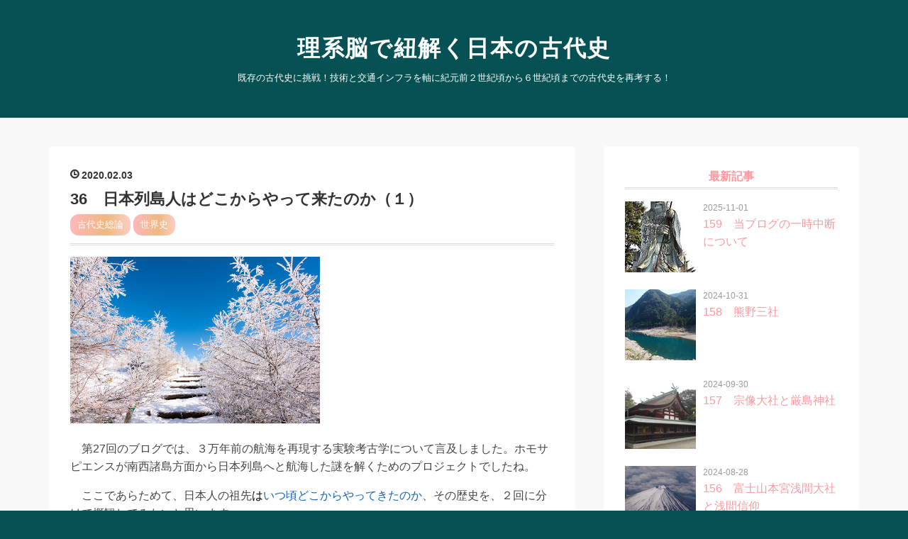

--- FILE ---
content_type: text/html; charset=utf-8
request_url: https://www.shigesai.net/entry/2020/02/03/000000
body_size: 18507
content:
<!DOCTYPE html>
<html
  lang="ja"

data-admin-domain="//blog.hatena.ne.jp"
data-admin-origin="https://blog.hatena.ne.jp"
data-author="SHIGEKISAITO"
data-avail-langs="ja en"
data-blog="shigekisaito.hatenablog.com"
data-blog-host="shigekisaito.hatenablog.com"
data-blog-is-public="1"
data-blog-name="理系脳で紐解く日本の古代史"
data-blog-owner="SHIGEKISAITO"
data-blog-show-ads=""
data-blog-show-sleeping-ads=""
data-blog-uri="https://www.shigesai.net/"
data-blog-uuid="10257846132692661261"
data-blogs-uri-base="https://www.shigesai.net"
data-brand="pro"
data-data-layer="{&quot;hatenablog&quot;:{&quot;admin&quot;:{},&quot;analytics&quot;:{&quot;brand_property_id&quot;:&quot;&quot;,&quot;measurement_id&quot;:&quot;&quot;,&quot;non_sampling_property_id&quot;:&quot;UA-29716941-30&quot;,&quot;property_id&quot;:&quot;&quot;,&quot;separated_property_id&quot;:&quot;UA-29716941-24&quot;},&quot;blog&quot;:{&quot;blog_id&quot;:&quot;10257846132692661261&quot;,&quot;content_seems_japanese&quot;:&quot;true&quot;,&quot;disable_ads&quot;:&quot;custom_domain&quot;,&quot;enable_ads&quot;:&quot;false&quot;,&quot;enable_keyword_link&quot;:&quot;false&quot;,&quot;entry_show_footer_related_entries&quot;:&quot;true&quot;,&quot;force_pc_view&quot;:&quot;true&quot;,&quot;is_public&quot;:&quot;true&quot;,&quot;is_responsive_view&quot;:&quot;true&quot;,&quot;is_sleeping&quot;:&quot;false&quot;,&quot;lang&quot;:&quot;ja&quot;,&quot;name&quot;:&quot;\u7406\u7cfb\u8133\u3067\u7d10\u89e3\u304f\u65e5\u672c\u306e\u53e4\u4ee3\u53f2&quot;,&quot;owner_name&quot;:&quot;SHIGEKISAITO&quot;,&quot;uri&quot;:&quot;https://www.shigesai.net/&quot;},&quot;brand&quot;:&quot;pro&quot;,&quot;page_id&quot;:&quot;entry&quot;,&quot;permalink_entry&quot;:{&quot;author_name&quot;:&quot;SHIGEKISAITO&quot;,&quot;categories&quot;:&quot;\u53e4\u4ee3\u53f2\u7dcf\u8ad6\t\u4e16\u754c\u53f2&quot;,&quot;character_count&quot;:5287,&quot;date&quot;:&quot;2020-02-03&quot;,&quot;entry_id&quot;:&quot;26006613489574641&quot;,&quot;first_category&quot;:&quot;\u53e4\u4ee3\u53f2\u7dcf\u8ad6&quot;,&quot;hour&quot;:&quot;0&quot;,&quot;title&quot;:&quot;36\u3000\u65e5\u672c\u5217\u5cf6\u4eba\u306f\u3069\u3053\u304b\u3089\u3084\u3063\u3066\u6765\u305f\u306e\u304b\uff08\uff11\uff09&quot;,&quot;uri&quot;:&quot;https://www.shigesai.net/entry/2020/02/03/000000&quot;},&quot;pro&quot;:&quot;pro&quot;,&quot;router_type&quot;:&quot;blogs&quot;}}"
data-device="pc"
data-dont-recommend-pro="false"
data-global-domain="https://hatena.blog"
data-globalheader-color="b"
data-globalheader-type="pc"
data-has-touch-view="1"
data-help-url="https://help.hatenablog.com"
data-hide-header="1"
data-no-suggest-touch-view="1"
data-page="entry"
data-parts-domain="https://hatenablog-parts.com"
data-plus-available="1"
data-pro="true"
data-router-type="blogs"
data-sentry-dsn="https://03a33e4781a24cf2885099fed222b56d@sentry.io/1195218"
data-sentry-environment="production"
data-sentry-sample-rate="0.1"
data-static-domain="https://cdn.blog.st-hatena.com"
data-version="ce040fcbad0d42a5e1cae88990dad0"




  data-initial-state="{}"

  >
  <head prefix="og: http://ogp.me/ns# fb: http://ogp.me/ns/fb# article: http://ogp.me/ns/article#">

  

  
  <meta name="viewport" content="width=device-width, initial-scale=1.0" />


  


  
  <meta name="Hatena::Bookmark" content="nocomment"/>


  <meta name="robots" content="max-image-preview:large" />


  <meta charset="utf-8"/>
  <meta http-equiv="X-UA-Compatible" content="IE=7; IE=9; IE=10; IE=11" />
  <title>36　日本列島人はどこからやって来たのか（１） - 理系脳で紐解く日本の古代史</title>

  
  <link rel="canonical" href="https://www.shigesai.net/entry/2020/02/03/000000"/>



  

<meta itemprop="name" content="36　日本列島人はどこからやって来たのか（１） - 理系脳で紐解く日本の古代史"/>

  <meta itemprop="image" content="https://cdn.image.st-hatena.com/image/scale/d5f81e24848addbd102b748e23e99af022838d1e/backend=imagemagick;version=1;width=1300/https%3A%2F%2Fcdn-ak.f.st-hatena.com%2Fimages%2Ffotolife%2FS%2FSHIGEKISAITO%2F20200106%2F20200106152141.jpg"/>


  <meta property="og:title" content="36　日本列島人はどこからやって来たのか（１） - 理系脳で紐解く日本の古代史"/>
<meta property="og:type" content="article"/>
  <meta property="og:url" content="https://www.shigesai.net/entry/2020/02/03/000000"/>

  <meta property="og:image" content="https://cdn.image.st-hatena.com/image/scale/d5f81e24848addbd102b748e23e99af022838d1e/backend=imagemagick;version=1;width=1300/https%3A%2F%2Fcdn-ak.f.st-hatena.com%2Fimages%2Ffotolife%2FS%2FSHIGEKISAITO%2F20200106%2F20200106152141.jpg"/>

<meta property="og:image:alt" content="36　日本列島人はどこからやって来たのか（１） - 理系脳で紐解く日本の古代史"/>
    <meta property="og:description" content="第27回のブログでは、３万年前の航海を再現する実験考古学について言及しました。ホモサピエンスが南西諸島方面から日本列島へと航海した謎を解くためのプロジェクトでしたね。 ここであらためて、日本人の祖先はいつ頃どこからやってきたのか、その歴史を、２回に分けて概観してみたいと思います。 当ブログは「紀元前２世紀頃から紀元後６世紀頃まで」を対象にしているのですが、大和政権成立までのプロセスにおいて、弥生人による縄文人駆逐説、騎馬民族征服説、徐福渡来説、古代朝鮮優位説などがいまだに語られることも多く、弥生時代以前からのひと模様に言及することを避けて通れないと思うからです。" />
<meta property="og:site_name" content="理系脳で紐解く日本の古代史"/>

  <meta property="article:published_time" content="2020-02-02T15:00:00Z" />

    <meta property="article:tag" content="古代史総論" />
    <meta property="article:tag" content="世界史" />
      <meta name="twitter:card"  content="summary_large_image" />
    <meta name="twitter:image" content="https://cdn.image.st-hatena.com/image/scale/d5f81e24848addbd102b748e23e99af022838d1e/backend=imagemagick;version=1;width=1300/https%3A%2F%2Fcdn-ak.f.st-hatena.com%2Fimages%2Ffotolife%2FS%2FSHIGEKISAITO%2F20200106%2F20200106152141.jpg" />  <meta name="twitter:title" content="36　日本列島人はどこからやって来たのか（１） - 理系脳で紐解く日本の古代史" />    <meta name="twitter:description" content="第27回のブログでは、３万年前の航海を再現する実験考古学について言及しました。ホモサピエンスが南西諸島方面から日本列島へと航海した謎を解くためのプロジェクトでしたね。 ここであらためて、日本人の祖先はいつ頃どこからやってきたのか、その歴史を、２回に分けて概観してみたいと思います。 当ブログは「紀元前２世紀頃から紀元後６…" />  <meta name="twitter:app:name:iphone" content="はてなブログアプリ" />
  <meta name="twitter:app:id:iphone" content="583299321" />
  <meta name="twitter:app:url:iphone" content="hatenablog:///open?uri=https%3A%2F%2Fwww.shigesai.net%2Fentry%2F2020%2F02%2F03%2F000000" />
  
    <meta name="description" content="第27回のブログでは、３万年前の航海を再現する実験考古学について言及しました。ホモサピエンスが南西諸島方面から日本列島へと航海した謎を解くためのプロジェクトでしたね。 ここであらためて、日本人の祖先はいつ頃どこからやってきたのか、その歴史を、２回に分けて概観してみたいと思います。 当ブログは「紀元前２世紀頃から紀元後６世紀頃まで」を対象にしているのですが、大和政権成立までのプロセスにおいて、弥生人による縄文人駆逐説、騎馬民族征服説、徐福渡来説、古代朝鮮優位説などがいまだに語られることも多く、弥生時代以前からのひと模様に言及することを避けて通れないと思うからです。" />
    <meta name="keywords" content="日本古代史,古代の舟と海路,ヤマト王権,記紀神話,一宮神社,理系脳で紐解く" />


  
<script
  id="embed-gtm-data-layer-loader"
  data-data-layer-page-specific="{&quot;hatenablog&quot;:{&quot;blogs_permalink&quot;:{&quot;is_blog_sleeping&quot;:&quot;false&quot;,&quot;blog_afc_issued&quot;:&quot;false&quot;,&quot;is_author_pro&quot;:&quot;true&quot;,&quot;entry_afc_issued&quot;:&quot;false&quot;,&quot;has_related_entries_with_elasticsearch&quot;:&quot;true&quot;}}}"
>
(function() {
  function loadDataLayer(elem, attrName) {
    if (!elem) { return {}; }
    var json = elem.getAttribute(attrName);
    if (!json) { return {}; }
    return JSON.parse(json);
  }

  var globalVariables = loadDataLayer(
    document.documentElement,
    'data-data-layer'
  );
  var pageSpecificVariables = loadDataLayer(
    document.getElementById('embed-gtm-data-layer-loader'),
    'data-data-layer-page-specific'
  );

  var variables = [globalVariables, pageSpecificVariables];

  if (!window.dataLayer) {
    window.dataLayer = [];
  }

  for (var i = 0; i < variables.length; i++) {
    window.dataLayer.push(variables[i]);
  }
})();
</script>

<!-- Google Tag Manager -->
<script>(function(w,d,s,l,i){w[l]=w[l]||[];w[l].push({'gtm.start':
new Date().getTime(),event:'gtm.js'});var f=d.getElementsByTagName(s)[0],
j=d.createElement(s),dl=l!='dataLayer'?'&l='+l:'';j.async=true;j.src=
'https://www.googletagmanager.com/gtm.js?id='+i+dl;f.parentNode.insertBefore(j,f);
})(window,document,'script','dataLayer','GTM-P4CXTW');</script>
<!-- End Google Tag Manager -->











  <link rel="shortcut icon" href="https://www.shigesai.net/icon/favicon">
<link rel="apple-touch-icon" href="https://www.shigesai.net/icon/touch">
<link rel="icon" sizes="192x192" href="https://www.shigesai.net/icon/link">

  

<link rel="alternate" type="application/atom+xml" title="Atom" href="https://www.shigesai.net/feed"/>
<link rel="alternate" type="application/rss+xml" title="RSS2.0" href="https://www.shigesai.net/rss"/>

  <link rel="alternate" type="application/json+oembed" href="https://hatena.blog/oembed?url=https%3A%2F%2Fwww.shigesai.net%2Fentry%2F2020%2F02%2F03%2F000000&amp;format=json" title="oEmbed Profile of 36　日本列島人はどこからやって来たのか（１）"/>
<link rel="alternate" type="text/xml+oembed" href="https://hatena.blog/oembed?url=https%3A%2F%2Fwww.shigesai.net%2Fentry%2F2020%2F02%2F03%2F000000&amp;format=xml" title="oEmbed Profile of 36　日本列島人はどこからやって来たのか（１）"/>
  
  <link rel="author" href="http://www.hatena.ne.jp/SHIGEKISAITO/">

  

  
      <link rel="preload" href="https://cdn-ak.f.st-hatena.com/images/fotolife/S/SHIGEKISAITO/20200106/20200106152141.jpg" as="image"/>


  
    
<link rel="stylesheet" type="text/css" href="https://cdn.blog.st-hatena.com/css/blog.css?version=ce040fcbad0d42a5e1cae88990dad0"/>

    
  <link rel="stylesheet" type="text/css" href="https://usercss.blog.st-hatena.com/blog_style/10257846132692661261/14421cc11565ecbd594d98905bfd8e2d357821b5"/>
  
  

  

  
<script> </script>

  
<style>
  div#google_afc_user,
  div.google-afc-user-container,
  div.google_afc_image,
  div.google_afc_blocklink {
      display: block !important;
  }
</style>


  

  
    <script type="application/ld+json">{"@context":"http://schema.org","@type":"Article","dateModified":"2020-02-07T12:36:22+09:00","datePublished":"2020-02-03T00:00:00+09:00","description":"第27回のブログでは、３万年前の航海を再現する実験考古学について言及しました。ホモサピエンスが南西諸島方面から日本列島へと航海した謎を解くためのプロジェクトでしたね。 ここであらためて、日本人の祖先はいつ頃どこからやってきたのか、その歴史を、２回に分けて概観してみたいと思います。 当ブログは「紀元前２世紀頃から紀元後６世紀頃まで」を対象にしているのですが、大和政権成立までのプロセスにおいて、弥生人による縄文人駆逐説、騎馬民族征服説、徐福渡来説、古代朝鮮優位説などがいまだに語られることも多く、弥生時代以前からのひと模様に言及することを避けて通れないと思うからです。","headline":"36 日本列島人はどこからやって来たのか（１）","image":["https://cdn-ak.f.st-hatena.com/images/fotolife/S/SHIGEKISAITO/20200106/20200106152141.jpg"],"mainEntityOfPage":{"@id":"https://www.shigesai.net/entry/2020/02/03/000000","@type":"WebPage"}}</script>

  

  
</head>

  <body class="page-entry category-古代史総論 category-世界史 globalheader-off globalheader-ng-enabled">
    

<div id="globalheader-container"
  data-brand="hatenablog"
  style="display: none"
  >
  <iframe id="globalheader" height="37" frameborder="0" allowTransparency="true"></iframe>
</div>


  
  
  

  <div id="container">
    <div id="container-inner">
      <header id="blog-title" data-brand="hatenablog">
  <div id="blog-title-inner" >
    <div id="blog-title-content">
      <h1 id="title"><a href="https://www.shigesai.net/">理系脳で紐解く日本の古代史</a></h1>
      
        <h2 id="blog-description">既存の古代史に挑戦！技術と交通インフラを軸に紀元前２世紀頃から６世紀頃までの古代史を再考する！</h2>
      
    </div>
  </div>
</header>

      

      
      




<div id="content" class="hfeed"
  
  >
  <div id="content-inner">
    <div id="wrapper">
      <div id="main">
        <div id="main-inner">
          

          



          
  
  <!-- google_ad_section_start -->
  <!-- rakuten_ad_target_begin -->
  
  
  

  

  
    
      
        <article class="entry hentry test-hentry js-entry-article date-first autopagerize_page_element chars-400 words-100 mode-html entry-odd" id="entry-26006613489574641" data-keyword-campaign="" data-uuid="26006613489574641" data-publication-type="entry">
  <div class="entry-inner">
    <header class="entry-header">
  
    <div class="date entry-date first">
    <a href="https://www.shigesai.net/archive/2020/02/03" rel="nofollow">
      <time datetime="2020-02-02T15:00:00Z" title="2020-02-02T15:00:00Z">
        <span class="date-year">2020</span><span class="hyphen">-</span><span class="date-month">02</span><span class="hyphen">-</span><span class="date-day">03</span>
      </time>
    </a>
      </div>
  <h1 class="entry-title">
  <a href="https://www.shigesai.net/entry/2020/02/03/000000" class="entry-title-link bookmark">36　日本列島人はどこからやって来たのか（１）</a>
</h1>

  
  

  <div class="entry-categories categories">
    
    <a href="https://www.shigesai.net/archive/category/%E5%8F%A4%E4%BB%A3%E5%8F%B2%E7%B7%8F%E8%AB%96" class="entry-category-link category-古代史総論">古代史総論</a>
    
    <a href="https://www.shigesai.net/archive/category/%E4%B8%96%E7%95%8C%E5%8F%B2" class="entry-category-link category-世界史">世界史</a>
    
  </div>


  

  

</header>

    


    <div class="entry-content hatenablog-entry">
  
    <p><img width="352" title="f:id:SHIGEKISAITO:20200106152141j:plain" class="hatena-fotolife" alt="f:id:SHIGEKISAITO:20200106152141j:plain" src="https://cdn-ak.f.st-hatena.com/images/fotolife/S/SHIGEKISAITO/20200106/20200106152141.jpg" /></p>
<p>　第27回のブログでは、３万年前の航海を再現する実験考古学について言及しました。ホモサピエンスが南西諸島方面から日本列島へと航海した謎を解くためのプロジェクトでしたね。</p>
<p>　ここであらためて、日本人の祖先<span style="color: #1464b3;"><span style="color: #000000;">は</span>いつ頃どこからやってきたのか</span>、その歴史を、２回に分けて概観してみたいと思います。<br />　当ブログは「紀元前２世紀頃から紀元後６世紀頃まで」を対象にしているのですが、大和政権成立までのプロセスにおいて、弥生人による縄文人駆逐説、騎馬民族征服説、徐福渡来説、古代朝鮮優位説などがいまだに語られることも多く、<span style="color: #1464b3;">弥生時代以前からのひと模様</span>に言及することを避けて通れないと思うからです。</p>


<p> </p>
<p><span style="color: #ff5252;"><strong>「縄文時代」「縄文人」というあいまいな概念</strong></span><br />　私たちは、日常的に弥生時代・縄文時代という言葉を使いますが、実は大変に曖昧な側面があるようです。<span style="color: #1464b3;"><span style="color: #000000;">縄文時代・縄文文化という言葉は、</span>考古学者によって大東亜戦争後につくり出された日本独自のもの<span style="color: #000000;">で</span></span>、世界史的にはまったく意味をなさない概念なのです。世界史的区分では、縄文時代は新石器時代に対応します。</p>
<p> </p>
<p>　弥生や縄文という言葉が学界で認知されるのは1960年代初めのことで、しかも縄文時代がいつ始まり、いつ終わるのかも定説がありません。通常は<span style="color: #1464b3;">１万５千年前から１万年前頃に始まり、（最新の学説では）紀元前1000年頃まで</span>を縄文時代としているようですが、極めてあいまいな側面を持っているのです。</p>
<p> </p>
<p>　縄文時代の概念として私たちが抱いているのは、狩猟採集、貧しくとも平等な世界、日本人の起源というような感じでしょう。しかしこれらは、<span style="color: #1464b3;">大東亜戦争後の発展段階史観により政治的につくられた歴史概念</span>だったといえそうです。</p>
<p> </p>
<p>　古代社会は決して楽園ではなく、生き抜くに極めて困難な世界でした。個人の自由や平等などということは、経済が好転した現代でこそ言えるのであって、当時の個人は集団の中で埋没していました。<span style="color: #1464b3;">その時代は集団の制約力こそが至上命題</span>でした。厳しい統制のもとですべての人がそれに従わなければ生きていけなかったわけです。とどのつまり、<span style="color: #1464b3;">政治の問題に帰着</span>するわけで、狩猟や漁労、農耕栽培なども、リーダーの号令一下、全員で取り組まなければ生き残れなかったのです。</p>
<p>　縄文時代にあっても、<span style="color: #1464b3;">序列意識と支配欲、勇者に対する崇敬や心服という感情</span>がありました。これらは<span style="color: #1464b3;">人間の性（さが）</span>で、狩猟というはけ口を通しても実現されていました。</p>
<p><br />　弥生時代になって定住農耕が主体になると、狩猟というエネルギーのはけ口がなくなり、その矛先は戦闘に向かうエネルギーとなっていきました。戦争が狩猟の心理的な代替行為になっていったわけです。確かに道具も動作も、狩猟と戦争はきわめてよく似ていますよね。</p>
<p><br />　<span style="color: #1464b3;">縄文から弥生への変化はオーバーラップ</span>していると捉えるべきでしょう。</p>
<p>　縄文人も弥生人も、<span style="color: #1464b3;">単に縄文時代や弥生時代に生きた人びとの集団</span>と考えるべきで、弥生人の中にも縄文人的形質を持った人びとが大勢いるのです。旧石器時代に日本にやって来た新人（ホモサピエンス）にはさまざまな人々がいて、<span style="color: #1464b3;">混血を繰り返しながら、日本において縄文人になり、弥生人になったと</span>いうことです。</p>
<p> </p>
<p><span style="color: #ff5252;"><strong>日本列島人を人類史の中に位置づけてみる</strong></span><br />　最新の学説では、アフリカは人類揺籃の地とされ、200万年前以降、アフリカを旅立った先行人類は旧大陸各地に分布したといわれています。その後、これらの先行人類はすべて絶滅してしまいます。</p>
<p>　私たちの直接の祖先となる人類は、<span style="color: #1464b3;">新人（ホモ・サピエンス）</span>と分類されますが、猿人から原人を経て新人になるという従来の進化説は、最新の分子生物学では否定されてしまいました。</p>
<p> </p>
<p>　新人はアフリカで誕生し、約10万年前にグレートジャーニーが始まりました。<br />　彼らは、約６万年前にはヨーロッパに、５万年前には東南アジアに、４万7000年前にはオーストラリアに、１万5000年前～１万2000年前には北米・南米へと拡散します。<br />　東南アジアから分かれた一派は、南太平洋の小さな島々からなる地域に至り、タヒチには紀元後３世紀、ハワイには紀元後５世紀頃に、そして最後、９世紀から12世紀頃、ニュージーランドに定住してグレートジャーニーは終わりとなります。</p>
<p>　ニュージーランドといえば、ラグビーのハカで有名なマオリ族がいますが、彼らこそイギリス人が入植（18世紀）する前から先住していた初代の新人です。<br />　新人がニュージーランドに定住してグレートジャーニーは終わったわけですが、そのニュージーランドは、2300万年前にはジーランディアという広大な大陸の山の頂上であったといいます。それが海中に没して、今は、山の頂上だったニュージーランドだけが海面に顔を出しているわけです。<br />　地球史規模で見ると、きわめて古い歴史を持つと思われるニュージーランドが、人類拡散の最終到達点であることに意外な感がありますよね。</p>
<p> </p>
<p>　従来から、ホモサピエンスは東アフリカで誕生したとされていましたが、英科学誌ネイチャーに掲載された最新の論文によれば、約20万年前、ホモサピエンスが出現した正確な場所が<span style="color: #1464b3;">アフリカ南部のボツワナ北部</span>に特定されたようです。ミトコンドリアＤＮＡ分析で遺伝子を調べた結果です。遺伝子工学の進歩に脱帽！</p>
<p> </p>
<p>　ちなみに哺乳類という動物は、ある数の個体がいなければ安定して集団を維持出来ないといわれます。一つがい、二つがいという数字ではすぐに近親結婚が起こり、子供に遺伝病が蔓延する危険性が高くなってしまうのです。<br />　したがって、南太平洋の多くの小さな島々にも偶然の漂着だけでなく、小舟が何度も波状的に往来したのでしょう。このことは第27回のブログでも言及しました。</p>
<p>　いずれ、「古代の舟」について論じるときに述べたいと思いますが、南太平洋の島々における頻繁な往来には、<span style="color: #1464b3;">カヌーのような推進力のある舟<span style="color: #000000;">の果たした役割</span></span>が大きかったと思います。</p>
<p> </p>
<p><span style="color: #1464b3;">　日本列島への新人の定着は相当に古く、３～４万年前にやって来た</span>ようです。<br />　国立科学博物館によれば、３万年前には日本列島は大陸と<span style="color: #1464b3;">陸続きないしは近接</span>していて、渡来は比較的容易でした。最終氷期にあたり海面が現在よりも100メートルほど低かった時期です。</p>
<p>　樺太から北海道に至るルート、北方アジアから朝鮮半島経由で九州に至るルート、南方からは朝鮮半島沿岸経由か南西諸島を経由するルートでやってきました。これらの渡来の文化が長い時間をかけて<span style="color: #1464b3;">少しずつ混じりあい、日本列島の文化が形成されていった</span>わけです。縄文の豊かな文化が育まれる前には大変長い前史があったのです。</p>
<p> </p>
<p> </p>
<p><span style="color: #ff5252;"><strong>南方海洋文化の影響 <br /></strong></span>　弥生時代の日本文化に<span style="color: #1464b3;">朝鮮や北方アジア系の影響</span>があると論じる向きが多いようですが、筆者は、紀元前の日本列島の文化を論じる場合、<span style="color: #1464b3;">シナ江南地方の照葉樹林文化や南方海洋文化の影響</span>をもっと大きく評価するべきだと思います。</p>
<p>　鉄・稲・墳墓などにまつわる先進文化を除けば、<span style="color: #1464b3;">言語・宗教・習俗などの文化は南方海洋文化に負うとことが大きい</span>のではないでしょうか。</p>
<p> </p>
<p>　南方系の影響をもっと子細に検討すべきであることを提唱したのは、『古代日本の航海術』を著わした<span style="color: #1464b3;">茂在寅男氏</span>です。<br />　茂在氏は、『<span style="color: #1464b3;">記・紀』に記述される船・航海・海に関する言葉の相当数が、ポリネシア系の言葉の音を漢字で当てたのではないか</span>といいます。<br />　意味に力点のある漢字はもちろん多いわけですが、発音の方に本当の力点があって、文字の方はその発音を示すだけの当て字、あるいは発音の一致しない意味表示だけの漢字が相当に多いのも事実です。<br />　茂在氏は例えば、古代舟を指す『古事記』仁徳記の「枯野」や、『日本書紀』応神紀の「軽野」が、「カヌー」「カノー」という音に近似する事実にも言及しています。</p>
<p> </p>
<p>　ポリネシア語やアウストロネージア語といえば、ハワイ、イースター島、ニュージーランドを結ぶ三角形の内側の大変広い海域<span style="color: #1464b3;">（ポリネシアントライアングル）</span>で使われる言語です。彼らの影響が本当にあったとすれば、彼らは黒潮の流れに乗り、意図的であるか漂流したかは別として、カヌーのような舟で気の遠くなるような航海をして列島に渡来したことを意味します。しかし、同じ舟で一気に日本列島に達することは考えられませんよね。</p>
<p> </p>
<p>　茂在氏の理屈は興味深いですが、ポリネシアントライアングルに新人が定住するのが紀元後３～９世紀頃のことですから、彼らの言語が７、８世紀編纂の『記・紀』に反映されるというのもやや無理筋に思えます。<br />　しかし、ポリネシアントライアングルに住みついた新人も、もとはといえば、東南アジアからの分派ですから、フィリピンなどの<span style="color: #1464b3;">東南アジアやマリアナ諸島も含めた南方海洋文化の言語が日本列島へ影響を与えた</span>と考えることは可能です。<br />　その意味で、次のような布施克彦氏の見立ては注目すべきではないでしょうか。</p>
<p> 　</p>
<p>　布施氏によれば、二地点の標高にもよるが、100キロメートル程度離れた陸地なら、居ながらにしてその存在を、肉眼で確認できる。さらには居住する陸地から船を漕ぎ出し、船出した陸地がまだ見えている範囲で、行く手水平線上に別の陸地が見えたとする。その場合、約200キロメートル離れた陸地の存在も確認できる理屈になる。古代の人々はそのような方法で、<span style="color: #1464b3;">飛び石となる島伝いに居住地を広げ、南方から日本列島に到達したのではないか</span>、と言います。</p>
<p>　オーストラリアの北端から、距離200キロ以内の陸地を次々に辿って、ニューギニア、ジャワ、スマトラ、マレー半島、ボルネオ、スル諸島、ミンダナオ、ルソン、台湾、南西諸島を経由して日本列島まで到達できる、と言います。</p>
<p>　ただ一つの例外が290キロ離れた沖縄本島と宮古島の間だが、この両島の間には黒潮の本流があるので、古代の航海者たちはその助けを借りたのではないか、としています。当然、シナ江南地方からも到達可能ですよね。</p>
<p> </p>
<p>　以上のように、<span style="color: #1464b3;">日本列島と南方地域との、原初の交流や文化の伝播は、古代の舟や交通インフラから考えても、十分にあり得る</span>ことになります。</p>
<p> </p>
<p> </p>
<p>　第34回ブログでも言及したように、黒潮の強い流れを考えると、<span style="color: #1464b3;">縄文から弥生時代の日本列島の文化は、シナ江南地方や東南アジアなどの南方系の影響をより濃厚に受けている</span>ように思えてなりません。<br />　<span style="color: #1464b3;">朝鮮や北方アジア系文化が色濃く投影されるのは紀元後から</span>ではないでしょうか。</p>
<p> </p>
<p> </p>
<p><span style="color: #ff5252;"><strong>原初の縄文人に混じりあう渡来人<br />　</strong></span>縄文人は、顔つき、体つきともにユニークな形質を持ち、アジアの中でも特異な、まさに<span style="color: #1464b3;">ジャパンオリジナル</span>とされています。日本の文化は、縄文的要素を強く受け継いだ文化であることは間違いありません。しかし、縄文人がそのまま現在の日本人になったとまでは言い切れません。<br />　そのヒントの一つはお酒を飲んだ時の<span style="color: #1464b3;">アセトアルデヒドを分解する酵素</span>の有無にあります。</p>
<p>　アルコールはもともと動物にとって親和性が高いとされています。つまりアルコールは栄養そのもので、人類にも摂取したアルコールを分解し栄養として摂取する機能が具わっていました。<br />　しかし現実にはお酒に強い人と弱い人が明らかに存在しますよね。<br />　お酒に強い弱いということは、悪酔い物質のアセトアルデヒドを分解する能力の大小のことです。この酵素が突然変異して分解能力の低い遺伝子を持つとお酒に弱くなります。<br />　この変異型遺伝子と正常型の分布を調べると、正常型の割合が多いのは東北と南九州、四国の太平洋側、逆に変異型は近畿、中部地方で多いのです。<span style="color: #1464b3;">お酒に強い人は日本の北と南に多いという、まさに地域による有意差が存在する</span>のです。</p>
<p> </p>
<p>　一方、世界に目を転じると、ヨーロッパやアフリカの人は大半が正常型で、変異型の遺伝子を持っているのは極東アジアに多いということがわかっています。<br />　同じシナ大陸でも北京のような北部ではアルコール度数の多い蒸留酒が好まれますが、南部の上海などでは紹興酒のような醸造酒が多いのも、この遺伝子の分布と一致しているようです。</p>
<p>　おそらく２万年ほど前にシナ大陸南部で突然変異が起こり、その人達が移動しながら長い時を経て広がっていったのでしょう。</p>
<p> </p>
<p>　これを日本の歴史に当てはめてみると、日本も大昔は正常型の人ばかりで、原初の日本人つまり縄文人はとても酒に強かった。そこへ変異型を持った人たちが海を渡ってやってきて近畿、中部に移り住んだ。こうして渡来人によって、酒に弱い変異型遺伝子がもたらされた。<br />　このような経緯で地域差ができたのではないでしょうか。</p>
<p>　アセトアルデヒドの分解能力の地域差は、<span style="color: #1464b3;">縄文人のなかにシナ江南地方からの渡来人の血が極めて長い時間をかけてゆっくりと浸透していった<span style="color: #000000;">ことを</span></span>示しているようにも思えます。</p>
<p> </p>
<p>　この続きとして、次回は民族、人種の観点から眺めてみたいと思います。</p>
<p> </p>
<p> 参考文献<br />『人はなぜ戦うのか　考古学からみた戦争』松木武彦<br />『古代日本の航海術』茂在寅男<br />『日本人になった祖先たち　ＤＮＡから解明するその多元的構造』篠田謙一<br />『幻の古代交易者を追って　海の古代史』布施克彦<br />他多数</p>
<p> </p>
<p> </p>
<p> </p>
    
    




    

  
</div>

    
  <footer class="entry-footer">
    
    <div class="entry-tags-wrapper">
  <div class="entry-tags">  </div>
</div>

    <p class="entry-footer-section track-inview-by-gtm" data-gtm-track-json="{&quot;area&quot;: &quot;finish_reading&quot;}">
  <span class="author vcard"><span class="fn" data-load-nickname="1" data-user-name="SHIGEKISAITO" >SHIGEKISAITO</span></span>
  <span class="entry-footer-time"><a href="https://www.shigesai.net/entry/2020/02/03/000000"><time data-relative datetime="2020-02-02T15:00:00Z" title="2020-02-02T15:00:00Z" class="updated">2020-02-03 00:00</time></a></span>
  
  
  
</p>

    
  <div
    class="hatena-star-container"
    data-hatena-star-container
    data-hatena-star-url="https://www.shigesai.net/entry/2020/02/03/000000"
    data-hatena-star-title="36　日本列島人はどこからやって来たのか（１）"
    data-hatena-star-variant="profile-icon"
    data-hatena-star-profile-url-template="https://blog.hatena.ne.jp/{username}/"
  ></div>


    
<div class="social-buttons">
  
  
    <div class="social-button-item">
      <a href="https://b.hatena.ne.jp/entry/s/www.shigesai.net/entry/2020/02/03/000000" class="hatena-bookmark-button" data-hatena-bookmark-url="https://www.shigesai.net/entry/2020/02/03/000000" data-hatena-bookmark-layout="vertical-balloon" data-hatena-bookmark-lang="ja" title="この記事をはてなブックマークに追加"><img src="https://b.st-hatena.com/images/entry-button/button-only.gif" alt="この記事をはてなブックマークに追加" width="20" height="20" style="border: none;" /></a>
    </div>
  
  
  
  
  
  
  
  
</div>

    

    <div class="customized-footer">
      

        

          <div class="entry-footer-modules" id="entry-footer-secondary-modules">      
<div class="hatena-module hatena-module-related-entries" >
      
  <!-- Hatena-Epic-has-related-entries-with-elasticsearch:true -->
  <div class="hatena-module-title">
    関連記事
  </div>
  <div class="hatena-module-body">
    <ul class="related-entries hatena-urllist urllist-with-thumbnails">
  
  
    
    <li class="urllist-item related-entries-item">
      <div class="urllist-item-inner related-entries-item-inner">
        
          
                      <a class="urllist-image-link related-entries-image-link" href="https://www.shigesai.net/entry/2020/10/06/000000">
  <img alt="60　水田稲作の伝来・伝播　" src="https://cdn.image.st-hatena.com/image/square/2832c51d67a190c54334c02a051500afc51a811f/backend=imagemagick;height=100;version=1;width=100/https%3A%2F%2Fcdn-ak.f.st-hatena.com%2Fimages%2Ffotolife%2FS%2FSHIGEKISAITO%2F20200904%2F20200904094503.jpg" class="urllist-image related-entries-image" title="60　水田稲作の伝来・伝播　" width="100" height="100" loading="lazy">
</a>
            <div class="urllist-date-link related-entries-date-link">
  <a href="https://www.shigesai.net/archive/2020/10/06" rel="nofollow">
    <time datetime="2020-10-05T15:00:00Z" title="2020年10月6日">
      2020-10-06
    </time>
  </a>
</div>

          <a href="https://www.shigesai.net/entry/2020/10/06/000000" class="urllist-title-link related-entries-title-link  urllist-title related-entries-title">60 水田稲作の伝来・伝播 </a>




          
          

                      <div class="urllist-entry-body related-entries-entry-body">弥生時代とは？ 藤尾慎一郎氏による『弥生時代の歴史』は、紀元…</div>
      </div>
    </li>
  
    
    <li class="urllist-item related-entries-item">
      <div class="urllist-item-inner related-entries-item-inner">
        
          
                      <a class="urllist-image-link related-entries-image-link" href="https://www.shigesai.net/entry/2020/09/24/000000">
  <img alt="59　当ブログのこれから" src="https://cdn.image.st-hatena.com/image/square/94b4f7352d937822254f77390475c838f4dee5e0/backend=imagemagick;height=100;version=1;width=100/https%3A%2F%2Fcdn-ak.f.st-hatena.com%2Fimages%2Ffotolife%2FS%2FSHIGEKISAITO%2F20200515%2F20200515150041.jpg" class="urllist-image related-entries-image" title="59　当ブログのこれから" width="100" height="100" loading="lazy">
</a>
            <div class="urllist-date-link related-entries-date-link">
  <a href="https://www.shigesai.net/archive/2020/09/24" rel="nofollow">
    <time datetime="2020-09-23T15:00:00Z" title="2020年9月24日">
      2020-09-24
    </time>
  </a>
</div>

          <a href="https://www.shigesai.net/entry/2020/09/24/000000" class="urllist-title-link related-entries-title-link  urllist-title related-entries-title">59 当ブログのこれから</a>




          
          

                      <div class="urllist-entry-body related-entries-entry-body">前回までで、「古代史に向き合うスタンス（第１～10回）」、「…</div>
      </div>
    </li>
  
    
    <li class="urllist-item related-entries-item">
      <div class="urllist-item-inner related-entries-item-inner">
        
          
                      <a class="urllist-image-link related-entries-image-link" href="https://www.shigesai.net/entry/2020/03/27/000000">
  <img alt="41　脊梁山脈と細分化した空間" src="https://cdn.image.st-hatena.com/image/square/36efd5f1be0d17901becfb49b50f8a751b657790/backend=imagemagick;height=100;version=1;width=100/https%3A%2F%2Fcdn-ak.f.st-hatena.com%2Fimages%2Ffotolife%2FS%2FSHIGEKISAITO%2F20200106%2F20200106152747.jpg" class="urllist-image related-entries-image" title="41　脊梁山脈と細分化した空間" width="100" height="100" loading="lazy">
</a>
            <div class="urllist-date-link related-entries-date-link">
  <a href="https://www.shigesai.net/archive/2020/03/27" rel="nofollow">
    <time datetime="2020-03-26T15:00:00Z" title="2020年3月27日">
      2020-03-27
    </time>
  </a>
</div>

          <a href="https://www.shigesai.net/entry/2020/03/27/000000" class="urllist-title-link related-entries-title-link  urllist-title related-entries-title">41 脊梁山脈と細分化した空間</a>




          
          

                      <div class="urllist-entry-body related-entries-entry-body">＜脊梁山脈＞ 魔法の絨毯に乗って移動？ 筆者は声を大にして言…</div>
      </div>
    </li>
  
    
    <li class="urllist-item related-entries-item">
      <div class="urllist-item-inner related-entries-item-inner">
        
          
                      <a class="urllist-image-link related-entries-image-link" href="https://www.shigesai.net/entry/2020/02/16/130000">
  <img alt="37　日本列島人はどこからやって来たのか（２）" src="https://cdn.image.st-hatena.com/image/square/46382edd30a27c15eaa267a9751fb3c5eef9979f/backend=imagemagick;height=100;version=1;width=100/https%3A%2F%2Fcdn-ak.f.st-hatena.com%2Fimages%2Ffotolife%2FS%2FSHIGEKISAITO%2F20200104%2F20200104131956.jpg" class="urllist-image related-entries-image" title="37　日本列島人はどこからやって来たのか（２）" width="100" height="100" loading="lazy">
</a>
            <div class="urllist-date-link related-entries-date-link">
  <a href="https://www.shigesai.net/archive/2020/02/16" rel="nofollow">
    <time datetime="2020-02-16T04:00:00Z" title="2020年2月16日">
      2020-02-16
    </time>
  </a>
</div>

          <a href="https://www.shigesai.net/entry/2020/02/16/130000" class="urllist-title-link related-entries-title-link  urllist-title related-entries-title">37 日本列島人はどこからやって来たのか（２）</a>




          
          

                      <div class="urllist-entry-body related-entries-entry-body">＜荒れる海＞ 前回のブログからの続きで、日本列島人の来歴を民…</div>
      </div>
    </li>
  
    
    <li class="urllist-item related-entries-item">
      <div class="urllist-item-inner related-entries-item-inner">
        
          
                      <a class="urllist-image-link related-entries-image-link" href="https://www.shigesai.net/entry/2020/01/18/000000">
  <img alt="34　独立発達か伝播か" src="https://cdn.image.st-hatena.com/image/square/99be69f756990e2a0cc9d118a85fe4c10c4fa123/backend=imagemagick;height=100;version=1;width=100/https%3A%2F%2Fcdn-ak.f.st-hatena.com%2Fimages%2Ffotolife%2FS%2FSHIGEKISAITO%2F20200105%2F20200105120202.jpg" class="urllist-image related-entries-image" title="34　独立発達か伝播か" width="100" height="100" loading="lazy">
</a>
            <div class="urllist-date-link related-entries-date-link">
  <a href="https://www.shigesai.net/archive/2020/01/18" rel="nofollow">
    <time datetime="2020-01-17T15:00:00Z" title="2020年1月18日">
      2020-01-18
    </time>
  </a>
</div>

          <a href="https://www.shigesai.net/entry/2020/01/18/000000" class="urllist-title-link related-entries-title-link  urllist-title related-entries-title">34 独立発達か伝播か</a>




          
          

                      <div class="urllist-entry-body related-entries-entry-body">＜福寿草＞ 日本の古代史を論考する場合、「伝播の力」を軽視す…</div>
      </div>
    </li>
  
</ul>

  </div>
</div>
  </div>
        

      
    </div>
    

  </footer>

  </div>
</article>

      
      
    
  

  
  <!-- rakuten_ad_target_end -->
  <!-- google_ad_section_end -->
  
  
  
  <div class="pager pager-permalink permalink">
    
      
      <span class="pager-prev">
        <a href="https://www.shigesai.net/entry/2020/02/16/130000" rel="prev">
          <span class="pager-arrow">&laquo; </span>
          37　日本列島人はどこからやって来たのか…
        </a>
      </span>
    
    
      
      <span class="pager-next">
        <a href="https://www.shigesai.net/entry/2020/01/23/000000" rel="next">
          35　テレビ番組でのたったひと言にがっか…
          <span class="pager-arrow"> &raquo;</span>
        </a>
      </span>
    
  </div>


  



        </div>
      </div>

      <aside id="box1">
  <div id="box1-inner">
  </div>
</aside>

    </div><!-- #wrapper -->

    
<aside id="box2">
  
  <div id="box2-inner">
    
      <div class="hatena-module hatena-module-recent-entries ">
  <div class="hatena-module-title">
    <a href="https://www.shigesai.net/archive">
      最新記事
    </a>
  </div>
  <div class="hatena-module-body">
    <ul class="recent-entries hatena-urllist urllist-with-thumbnails">
  
  
    
    <li class="urllist-item recent-entries-item">
      <div class="urllist-item-inner recent-entries-item-inner">
        
          
                      <a class="urllist-image-link recent-entries-image-link" href="https://www.shigesai.net/entry/2025/11/04/150024">
  <img alt="159　当ブログの一時中断について" src="https://cdn.image.st-hatena.com/image/square/9a301b1be2a835e46200406c522851006f594ca9/backend=imagemagick;height=100;version=1;width=100/https%3A%2F%2Fcdn-ak.f.st-hatena.com%2Fimages%2Ffotolife%2FS%2FSHIGEKISAITO%2F20251104%2F20251104145409.jpg" class="urllist-image recent-entries-image" title="159　当ブログの一時中断について" width="100" height="100" loading="lazy">
</a>
            <div class="urllist-date-link recent-entries-date-link">
  <a href="https://www.shigesai.net/archive/2025/11/01" rel="nofollow">
    <time datetime="2025-11-01T06:00:24Z" title="2025年11月1日">
      2025-11-01
    </time>
  </a>
</div>

          <a href="https://www.shigesai.net/entry/2025/11/04/150024" class="urllist-title-link recent-entries-title-link  urllist-title recent-entries-title">159　当ブログの一時中断について</a>




          
          

                </div>
    </li>
  
    
    <li class="urllist-item recent-entries-item">
      <div class="urllist-item-inner recent-entries-item-inner">
        
          
                      <a class="urllist-image-link recent-entries-image-link" href="https://www.shigesai.net/entry/2024/10/31/000000">
  <img alt="158　熊野三社" src="https://cdn.image.st-hatena.com/image/square/28ef3d5455f0a0dcdf2925e3829334f1e289c970/backend=imagemagick;height=100;version=1;width=100/https%3A%2F%2Fcdn-ak.f.st-hatena.com%2Fimages%2Ffotolife%2FS%2FSHIGEKISAITO%2F20241029%2F20241029172620.jpg" class="urllist-image recent-entries-image" title="158　熊野三社" width="100" height="100" loading="lazy">
</a>
            <div class="urllist-date-link recent-entries-date-link">
  <a href="https://www.shigesai.net/archive/2024/10/31" rel="nofollow">
    <time datetime="2024-10-30T15:00:00Z" title="2024年10月31日">
      2024-10-31
    </time>
  </a>
</div>

          <a href="https://www.shigesai.net/entry/2024/10/31/000000" class="urllist-title-link recent-entries-title-link  urllist-title recent-entries-title">158　熊野三社</a>




          
          

                </div>
    </li>
  
    
    <li class="urllist-item recent-entries-item">
      <div class="urllist-item-inner recent-entries-item-inner">
        
          
                      <a class="urllist-image-link recent-entries-image-link" href="https://www.shigesai.net/entry/2024/09/30/180000">
  <img alt="157　宗像大社と厳島神社" src="https://cdn.image.st-hatena.com/image/square/cf2e8f075d98bac44290f87944af4121a65c0ac2/backend=imagemagick;height=100;version=1;width=100/https%3A%2F%2Fcdn-ak.f.st-hatena.com%2Fimages%2Ffotolife%2FS%2FSHIGEKISAITO%2F20240930%2F20240930133743.jpg" class="urllist-image recent-entries-image" title="157　宗像大社と厳島神社" width="100" height="100" loading="lazy">
</a>
            <div class="urllist-date-link recent-entries-date-link">
  <a href="https://www.shigesai.net/archive/2024/09/30" rel="nofollow">
    <time datetime="2024-09-30T09:00:00Z" title="2024年9月30日">
      2024-09-30
    </time>
  </a>
</div>

          <a href="https://www.shigesai.net/entry/2024/09/30/180000" class="urllist-title-link recent-entries-title-link  urllist-title recent-entries-title">157　宗像大社と厳島神社</a>




          
          

                </div>
    </li>
  
    
    <li class="urllist-item recent-entries-item">
      <div class="urllist-item-inner recent-entries-item-inner">
        
          
                      <a class="urllist-image-link recent-entries-image-link" href="https://www.shigesai.net/entry/2024/08/28/000000">
  <img alt="156　富士山本宮浅間大社と浅間信仰" src="https://cdn.image.st-hatena.com/image/square/4294cdd248835b1cdbe5922b8c98eddd4dd0a386/backend=imagemagick;height=100;version=1;width=100/https%3A%2F%2Fcdn-ak.f.st-hatena.com%2Fimages%2Ffotolife%2FS%2FSHIGEKISAITO%2F20240820%2F20240820164145.jpg" class="urllist-image recent-entries-image" title="156　富士山本宮浅間大社と浅間信仰" width="100" height="100" loading="lazy">
</a>
            <div class="urllist-date-link recent-entries-date-link">
  <a href="https://www.shigesai.net/archive/2024/08/28" rel="nofollow">
    <time datetime="2024-08-27T15:00:00Z" title="2024年8月28日">
      2024-08-28
    </time>
  </a>
</div>

          <a href="https://www.shigesai.net/entry/2024/08/28/000000" class="urllist-title-link recent-entries-title-link  urllist-title recent-entries-title">156　富士山本宮浅間大社と浅間信仰</a>




          
          

                </div>
    </li>
  
    
    <li class="urllist-item recent-entries-item">
      <div class="urllist-item-inner recent-entries-item-inner">
        
          
                      <a class="urllist-image-link recent-entries-image-link" href="https://www.shigesai.net/entry/2024/07/31/133000">
  <img alt="155　大山祇神社と三嶋大社" src="https://cdn.image.st-hatena.com/image/square/50a24895be263832963d4fc99d5e09a1c47c8b20/backend=imagemagick;height=100;version=1;width=100/https%3A%2F%2Fcdn-ak.f.st-hatena.com%2Fimages%2Ffotolife%2FS%2FSHIGEKISAITO%2F20240724%2F20240724155512.jpg" class="urllist-image recent-entries-image" title="155　大山祇神社と三嶋大社" width="100" height="100" loading="lazy">
</a>
            <div class="urllist-date-link recent-entries-date-link">
  <a href="https://www.shigesai.net/archive/2024/07/31" rel="nofollow">
    <time datetime="2024-07-31T04:30:00Z" title="2024年7月31日">
      2024-07-31
    </time>
  </a>
</div>

          <a href="https://www.shigesai.net/entry/2024/07/31/133000" class="urllist-title-link recent-entries-title-link  urllist-title recent-entries-title">155　大山祇神社と三嶋大社</a>




          
          

                </div>
    </li>
  
    
    <li class="urllist-item recent-entries-item">
      <div class="urllist-item-inner recent-entries-item-inner">
        
          
                      <a class="urllist-image-link recent-entries-image-link" href="https://www.shigesai.net/entry/2024/06/27/000000">
  <img alt="154　氷川神社" src="https://cdn.image.st-hatena.com/image/square/f6256d9c87f0cdd156fb8ba9f3c74d299891d456/backend=imagemagick;height=100;version=1;width=100/https%3A%2F%2Fcdn-ak.f.st-hatena.com%2Fimages%2Ffotolife%2FS%2FSHIGEKISAITO%2F20240624%2F20240624180759.jpg" class="urllist-image recent-entries-image" title="154　氷川神社" width="100" height="100" loading="lazy">
</a>
            <div class="urllist-date-link recent-entries-date-link">
  <a href="https://www.shigesai.net/archive/2024/06/27" rel="nofollow">
    <time datetime="2024-06-26T15:00:00Z" title="2024年6月27日">
      2024-06-27
    </time>
  </a>
</div>

          <a href="https://www.shigesai.net/entry/2024/06/27/000000" class="urllist-title-link recent-entries-title-link  urllist-title recent-entries-title">154　氷川神社</a>




          
          

                </div>
    </li>
  
    
    <li class="urllist-item recent-entries-item">
      <div class="urllist-item-inner recent-entries-item-inner">
        
          
                      <a class="urllist-image-link recent-entries-image-link" href="https://www.shigesai.net/entry/2024/05/31/140000">
  <img alt="153　伊弉諾神宮と多賀大社" src="https://cdn.image.st-hatena.com/image/square/fbcf5c99e4f7f35819a28c57ef5da32f7a146a77/backend=imagemagick;height=100;version=1;width=100/https%3A%2F%2Fcdn-ak.f.st-hatena.com%2Fimages%2Ffotolife%2FS%2FSHIGEKISAITO%2F20240530%2F20240530123011.jpg" class="urllist-image recent-entries-image" title="153　伊弉諾神宮と多賀大社" width="100" height="100" loading="lazy">
</a>
            <div class="urllist-date-link recent-entries-date-link">
  <a href="https://www.shigesai.net/archive/2024/05/31" rel="nofollow">
    <time datetime="2024-05-31T05:00:00Z" title="2024年5月31日">
      2024-05-31
    </time>
  </a>
</div>

          <a href="https://www.shigesai.net/entry/2024/05/31/140000" class="urllist-title-link recent-entries-title-link  urllist-title recent-entries-title">153　伊弉諾神宮と多賀大社</a>




          
          

                </div>
    </li>
  
    
    <li class="urllist-item recent-entries-item">
      <div class="urllist-item-inner recent-entries-item-inner">
        
          
                      <a class="urllist-image-link recent-entries-image-link" href="https://www.shigesai.net/entry/2024/04/28/000000">
  <img alt="152　諏訪大社" src="https://cdn.image.st-hatena.com/image/square/ec0d8e7f17368761ee3225e4d1f428cf0592a7f6/backend=imagemagick;height=100;version=1;width=100/https%3A%2F%2Fcdn-ak.f.st-hatena.com%2Fimages%2Ffotolife%2FS%2FSHIGEKISAITO%2F20240420%2F20240420133152.jpg" class="urllist-image recent-entries-image" title="152　諏訪大社" width="100" height="100" loading="lazy">
</a>
            <div class="urllist-date-link recent-entries-date-link">
  <a href="https://www.shigesai.net/archive/2024/04/28" rel="nofollow">
    <time datetime="2024-04-27T15:00:00Z" title="2024年4月28日">
      2024-04-28
    </time>
  </a>
</div>

          <a href="https://www.shigesai.net/entry/2024/04/28/000000" class="urllist-title-link recent-entries-title-link  urllist-title recent-entries-title">152　諏訪大社</a>




          
          

                </div>
    </li>
  
    
    <li class="urllist-item recent-entries-item">
      <div class="urllist-item-inner recent-entries-item-inner">
        
          
                      <a class="urllist-image-link recent-entries-image-link" href="https://www.shigesai.net/entry/2024/03/30/000000">
  <img alt="151　鹿島神宮・香取神宮" src="https://cdn.image.st-hatena.com/image/square/c4a202b85cd240f0d155396687b4d6d5bc7f70ba/backend=imagemagick;height=100;version=1;width=100/https%3A%2F%2Fcdn-ak.f.st-hatena.com%2Fimages%2Ffotolife%2FS%2FSHIGEKISAITO%2F20240324%2F20240324095749.jpg" class="urllist-image recent-entries-image" title="151　鹿島神宮・香取神宮" width="100" height="100" loading="lazy">
</a>
            <div class="urllist-date-link recent-entries-date-link">
  <a href="https://www.shigesai.net/archive/2024/03/30" rel="nofollow">
    <time datetime="2024-03-29T15:00:00Z" title="2024年3月30日">
      2024-03-30
    </time>
  </a>
</div>

          <a href="https://www.shigesai.net/entry/2024/03/30/000000" class="urllist-title-link recent-entries-title-link  urllist-title recent-entries-title">151　鹿島神宮・香取神宮</a>




          
          

                </div>
    </li>
  
    
    <li class="urllist-item recent-entries-item">
      <div class="urllist-item-inner recent-entries-item-inner">
        
          
                      <a class="urllist-image-link recent-entries-image-link" href="https://www.shigesai.net/entry/2024/02/28/160000">
  <img alt="150　住吉大社・住吉４社" src="https://cdn.image.st-hatena.com/image/square/2fab1859c946fd04db047f25074f3309864f2fed/backend=imagemagick;height=100;version=1;width=100/https%3A%2F%2Fcdn-ak.f.st-hatena.com%2Fimages%2Ffotolife%2FS%2FSHIGEKISAITO%2F20240228%2F20240228113737.jpg" class="urllist-image recent-entries-image" title="150　住吉大社・住吉４社" width="100" height="100" loading="lazy">
</a>
            <div class="urllist-date-link recent-entries-date-link">
  <a href="https://www.shigesai.net/archive/2024/02/28" rel="nofollow">
    <time datetime="2024-02-28T07:00:00Z" title="2024年2月28日">
      2024-02-28
    </time>
  </a>
</div>

          <a href="https://www.shigesai.net/entry/2024/02/28/160000" class="urllist-title-link recent-entries-title-link  urllist-title recent-entries-title">150　住吉大社・住吉４社</a>




          
          

                </div>
    </li>
  
    
    <li class="urllist-item recent-entries-item">
      <div class="urllist-item-inner recent-entries-item-inner">
        
          
                      <a class="urllist-image-link recent-entries-image-link" href="https://www.shigesai.net/entry/2024/01/31/222035">
  <img alt="149　賀茂別雷神社と賀茂御祖神社" src="https://cdn.image.st-hatena.com/image/square/56118c41cc6ad9f18e118339ca592d162242fd82/backend=imagemagick;height=100;version=1;width=100/https%3A%2F%2Fcdn-ak.f.st-hatena.com%2Fimages%2Ffotolife%2FS%2FSHIGEKISAITO%2F20240131%2F20240131184359.jpg" class="urllist-image recent-entries-image" title="149　賀茂別雷神社と賀茂御祖神社" width="100" height="100" loading="lazy">
</a>
            <div class="urllist-date-link recent-entries-date-link">
  <a href="https://www.shigesai.net/archive/2024/01/31" rel="nofollow">
    <time datetime="2024-01-31T13:20:35Z" title="2024年1月31日">
      2024-01-31
    </time>
  </a>
</div>

          <a href="https://www.shigesai.net/entry/2024/01/31/222035" class="urllist-title-link recent-entries-title-link  urllist-title recent-entries-title">149　賀茂別雷神社と賀茂御祖神社</a>




          
          

                </div>
    </li>
  
    
    <li class="urllist-item recent-entries-item">
      <div class="urllist-item-inner recent-entries-item-inner">
        
          
                      <a class="urllist-image-link recent-entries-image-link" href="https://www.shigesai.net/entry/2023/12/30/000000">
  <img alt="148　大神神社と石上神宮" src="https://cdn.image.st-hatena.com/image/square/ab8b98ed4bfd2db04f90cfc881913e647a3c275d/backend=imagemagick;height=100;version=1;width=100/https%3A%2F%2Fcdn-ak.f.st-hatena.com%2Fimages%2Ffotolife%2FS%2FSHIGEKISAITO%2F20231228%2F20231228192811.jpg" class="urllist-image recent-entries-image" title="148　大神神社と石上神宮" width="100" height="100" loading="lazy">
</a>
            <div class="urllist-date-link recent-entries-date-link">
  <a href="https://www.shigesai.net/archive/2023/12/30" rel="nofollow">
    <time datetime="2023-12-29T15:00:00Z" title="2023年12月30日">
      2023-12-30
    </time>
  </a>
</div>

          <a href="https://www.shigesai.net/entry/2023/12/30/000000" class="urllist-title-link recent-entries-title-link  urllist-title recent-entries-title">148　大神神社と石上神宮</a>




          
          

                </div>
    </li>
  
    
    <li class="urllist-item recent-entries-item">
      <div class="urllist-item-inner recent-entries-item-inner">
        
          
                      <a class="urllist-image-link recent-entries-image-link" href="https://www.shigesai.net/entry/2023/11/30/000000">
  <img alt="147　出雲大社と熊野大社" src="https://cdn.image.st-hatena.com/image/square/af5644d0f31bbd998ba7806640f6b86699a0f0e3/backend=imagemagick;height=100;version=1;width=100/https%3A%2F%2Fcdn-ak.f.st-hatena.com%2Fimages%2Ffotolife%2FS%2FSHIGEKISAITO%2F20231127%2F20231127110148.jpg" class="urllist-image recent-entries-image" title="147　出雲大社と熊野大社" width="100" height="100" loading="lazy">
</a>
            <div class="urllist-date-link recent-entries-date-link">
  <a href="https://www.shigesai.net/archive/2023/11/30" rel="nofollow">
    <time datetime="2023-11-29T15:00:00Z" title="2023年11月30日">
      2023-11-30
    </time>
  </a>
</div>

          <a href="https://www.shigesai.net/entry/2023/11/30/000000" class="urllist-title-link recent-entries-title-link  urllist-title recent-entries-title">147　出雲大社と熊野大社</a>




          
          

                </div>
    </li>
  
    
    <li class="urllist-item recent-entries-item">
      <div class="urllist-item-inner recent-entries-item-inner">
        
          
                      <a class="urllist-image-link recent-entries-image-link" href="https://www.shigesai.net/entry/2023/10/27/000000">
  <img alt="146　伊勢神宮と志摩国一宮" src="https://cdn.image.st-hatena.com/image/square/4d492fed7c34ccc392761fc1225559730b267993/backend=imagemagick;height=100;version=1;width=100/https%3A%2F%2Fcdn-ak.f.st-hatena.com%2Fimages%2Ffotolife%2FS%2FSHIGEKISAITO%2F20231026%2F20231026095520.jpg" class="urllist-image recent-entries-image" title="146　伊勢神宮と志摩国一宮" width="100" height="100" loading="lazy">
</a>
            <div class="urllist-date-link recent-entries-date-link">
  <a href="https://www.shigesai.net/archive/2023/10/27" rel="nofollow">
    <time datetime="2023-10-26T15:00:00Z" title="2023年10月27日">
      2023-10-27
    </time>
  </a>
</div>

          <a href="https://www.shigesai.net/entry/2023/10/27/000000" class="urllist-title-link recent-entries-title-link  urllist-title recent-entries-title">146　伊勢神宮と志摩国一宮</a>




          
          

                </div>
    </li>
  
    
    <li class="urllist-item recent-entries-item">
      <div class="urllist-item-inner recent-entries-item-inner">
        
          
                      <a class="urllist-image-link recent-entries-image-link" href="https://www.shigesai.net/entry/2023/09/30/000000">
  <img alt="145　古代出雲の実像と出雲神話" src="https://cdn.image.st-hatena.com/image/square/9e37fa9a31889f8219c8d3e2f2de5d35dc058298/backend=imagemagick;height=100;version=1;width=100/https%3A%2F%2Fcdn-ak.f.st-hatena.com%2Fimages%2Ffotolife%2FS%2FSHIGEKISAITO%2F20230912%2F20230912132202.jpg" class="urllist-image recent-entries-image" title="145　古代出雲の実像と出雲神話" width="100" height="100" loading="lazy">
</a>
            <div class="urllist-date-link recent-entries-date-link">
  <a href="https://www.shigesai.net/archive/2023/09/30" rel="nofollow">
    <time datetime="2023-09-29T15:00:00Z" title="2023年9月30日">
      2023-09-30
    </time>
  </a>
</div>

          <a href="https://www.shigesai.net/entry/2023/09/30/000000" class="urllist-title-link recent-entries-title-link  urllist-title recent-entries-title">145　古代出雲の実像と出雲神話</a>




          
          

                </div>
    </li>
  
    
    <li class="urllist-item recent-entries-item">
      <div class="urllist-item-inner recent-entries-item-inner">
        
          
                      <a class="urllist-image-link recent-entries-image-link" href="https://www.shigesai.net/entry/2023/09/13/000000">
  <img alt="144　大仙古墳の築造" src="https://cdn.image.st-hatena.com/image/square/b3e08f43b6cbd8455e0db5286c5b20cc2eed8b55/backend=imagemagick;height=100;version=1;width=100/https%3A%2F%2Fcdn-ak.f.st-hatena.com%2Fimages%2Ffotolife%2FS%2FSHIGEKISAITO%2F20230828%2F20230828104434.jpg" class="urllist-image recent-entries-image" title="144　大仙古墳の築造" width="100" height="100" loading="lazy">
</a>
            <div class="urllist-date-link recent-entries-date-link">
  <a href="https://www.shigesai.net/archive/2023/09/13" rel="nofollow">
    <time datetime="2023-09-12T15:00:00Z" title="2023年9月13日">
      2023-09-13
    </time>
  </a>
</div>

          <a href="https://www.shigesai.net/entry/2023/09/13/000000" class="urllist-title-link recent-entries-title-link  urllist-title recent-entries-title">144　大仙古墳の築造</a>




          
          

                </div>
    </li>
  
    
    <li class="urllist-item recent-entries-item">
      <div class="urllist-item-inner recent-entries-item-inner">
        
          
                      <a class="urllist-image-link recent-entries-image-link" href="https://www.shigesai.net/entry/2023/08/30/000000">
  <img alt="143　古代国家は専制君主制が継続したのだろうか？" src="https://cdn.image.st-hatena.com/image/square/9796f186488a88c98da6db88a71ce3f929d42456/backend=imagemagick;height=100;version=1;width=100/https%3A%2F%2Fcdn-ak.f.st-hatena.com%2Fimages%2Ffotolife%2FS%2FSHIGEKISAITO%2F20230630%2F20230630135947.jpg" class="urllist-image recent-entries-image" title="143　古代国家は専制君主制が継続したのだろうか？" width="100" height="100" loading="lazy">
</a>
            <div class="urllist-date-link recent-entries-date-link">
  <a href="https://www.shigesai.net/archive/2023/08/30" rel="nofollow">
    <time datetime="2023-08-29T15:00:00Z" title="2023年8月30日">
      2023-08-30
    </time>
  </a>
</div>

          <a href="https://www.shigesai.net/entry/2023/08/30/000000" class="urllist-title-link recent-entries-title-link  urllist-title recent-entries-title">143　古代国家は専制君主制が継続したのだろうか？</a>




          
          

                </div>
    </li>
  
    
    <li class="urllist-item recent-entries-item">
      <div class="urllist-item-inner recent-entries-item-inner">
        
          
                      <a class="urllist-image-link recent-entries-image-link" href="https://www.shigesai.net/entry/2023/08/10/000000">
  <img alt="142　雄略後のヤマト王権は大混迷" src="https://cdn.image.st-hatena.com/image/square/b20b83c97c9e9f2c2ce1254a6e106fce0d3a0746/backend=imagemagick;height=100;version=1;width=100/https%3A%2F%2Fcdn-ak.f.st-hatena.com%2Fimages%2Ffotolife%2FS%2FSHIGEKISAITO%2F20230630%2F20230630134732.jpg" class="urllist-image recent-entries-image" title="142　雄略後のヤマト王権は大混迷" width="100" height="100" loading="lazy">
</a>
            <div class="urllist-date-link recent-entries-date-link">
  <a href="https://www.shigesai.net/archive/2023/08/10" rel="nofollow">
    <time datetime="2023-08-09T15:00:00Z" title="2023年8月10日">
      2023-08-10
    </time>
  </a>
</div>

          <a href="https://www.shigesai.net/entry/2023/08/10/000000" class="urllist-title-link recent-entries-title-link  urllist-title recent-entries-title">142　雄略後のヤマト王権は大混迷</a>




          
          

                </div>
    </li>
  
    
    <li class="urllist-item recent-entries-item">
      <div class="urllist-item-inner recent-entries-item-inner">
        
          
                      <a class="urllist-image-link recent-entries-image-link" href="https://www.shigesai.net/entry/2023/07/26/000000">
  <img alt="141　丹波・丹後の豪族" src="https://cdn.image.st-hatena.com/image/square/ba7b44132d6f08d35c2fd93605e2ac4712c2e221/backend=imagemagick;height=100;version=1;width=100/https%3A%2F%2Fcdn-ak.f.st-hatena.com%2Fimages%2Ffotolife%2FS%2FSHIGEKISAITO%2F20230505%2F20230505150338.jpg" class="urllist-image recent-entries-image" title="141　丹波・丹後の豪族" width="100" height="100" loading="lazy">
</a>
            <div class="urllist-date-link recent-entries-date-link">
  <a href="https://www.shigesai.net/archive/2023/07/26" rel="nofollow">
    <time datetime="2023-07-25T15:00:00Z" title="2023年7月26日">
      2023-07-26
    </time>
  </a>
</div>

          <a href="https://www.shigesai.net/entry/2023/07/26/000000" class="urllist-title-link recent-entries-title-link  urllist-title recent-entries-title">141　丹波・丹後の豪族</a>




          
          

                </div>
    </li>
  
    
    <li class="urllist-item recent-entries-item">
      <div class="urllist-item-inner recent-entries-item-inner">
        
          
                      <a class="urllist-image-link recent-entries-image-link" href="https://www.shigesai.net/entry/2023/07/11/000000">
  <img alt="140　日下宮王家・髪長媛伝承と日下部連氏" src="https://cdn.image.st-hatena.com/image/square/00d127219eafcc147c637d40e93410966bc21d39/backend=imagemagick;height=100;version=1;width=100/https%3A%2F%2Fcdn-ak.f.st-hatena.com%2Fimages%2Ffotolife%2FS%2FSHIGEKISAITO%2F20230426%2F20230426172804.jpg" class="urllist-image recent-entries-image" title="140　日下宮王家・髪長媛伝承と日下部連氏" width="100" height="100" loading="lazy">
</a>
            <div class="urllist-date-link recent-entries-date-link">
  <a href="https://www.shigesai.net/archive/2023/07/11" rel="nofollow">
    <time datetime="2023-07-10T15:00:00Z" title="2023年7月11日">
      2023-07-11
    </time>
  </a>
</div>

          <a href="https://www.shigesai.net/entry/2023/07/11/000000" class="urllist-title-link recent-entries-title-link  urllist-title recent-entries-title">140　日下宮王家・髪長媛伝承と日下部連氏</a>




          
          

                </div>
    </li>
  
</ul>

          <div class="urllist-see-more recent-entries-see-more">
        <a href="https://www.shigesai.net/archive"  class="urllist-see-more-link recent-entries-see-more-link">
          もっと見る
        </a>
      </div>  </div>
</div>

    
      

<div class="hatena-module hatena-module-archive" data-archive-type="default" data-archive-url="https://www.shigesai.net/archive">
  <div class="hatena-module-title">
    <a href="https://www.shigesai.net/archive">月別アーカイブ</a>
  </div>
  <div class="hatena-module-body">
    
      
        <ul class="hatena-urllist">
          
            <li class="archive-module-year archive-module-year-hidden" data-year="2025">
              <div class="archive-module-button">
                <span class="archive-module-hide-button">▼</span>
                <span class="archive-module-show-button">▶</span>
              </div>
              <a href="https://www.shigesai.net/archive/2025" class="archive-module-year-title archive-module-year-2025">
                2025
              </a>
              <ul class="archive-module-months">
                
                  <li class="archive-module-month">
                    <a href="https://www.shigesai.net/archive/2025/11" class="archive-module-month-title archive-module-month-2025-11">
                      2025 / 11
                    </a>
                  </li>
                
              </ul>
            </li>
          
            <li class="archive-module-year archive-module-year-hidden" data-year="2024">
              <div class="archive-module-button">
                <span class="archive-module-hide-button">▼</span>
                <span class="archive-module-show-button">▶</span>
              </div>
              <a href="https://www.shigesai.net/archive/2024" class="archive-module-year-title archive-module-year-2024">
                2024
              </a>
              <ul class="archive-module-months">
                
                  <li class="archive-module-month">
                    <a href="https://www.shigesai.net/archive/2024/10" class="archive-module-month-title archive-module-month-2024-10">
                      2024 / 10
                    </a>
                  </li>
                
                  <li class="archive-module-month">
                    <a href="https://www.shigesai.net/archive/2024/09" class="archive-module-month-title archive-module-month-2024-9">
                      2024 / 9
                    </a>
                  </li>
                
                  <li class="archive-module-month">
                    <a href="https://www.shigesai.net/archive/2024/08" class="archive-module-month-title archive-module-month-2024-8">
                      2024 / 8
                    </a>
                  </li>
                
                  <li class="archive-module-month">
                    <a href="https://www.shigesai.net/archive/2024/07" class="archive-module-month-title archive-module-month-2024-7">
                      2024 / 7
                    </a>
                  </li>
                
                  <li class="archive-module-month">
                    <a href="https://www.shigesai.net/archive/2024/06" class="archive-module-month-title archive-module-month-2024-6">
                      2024 / 6
                    </a>
                  </li>
                
                  <li class="archive-module-month">
                    <a href="https://www.shigesai.net/archive/2024/05" class="archive-module-month-title archive-module-month-2024-5">
                      2024 / 5
                    </a>
                  </li>
                
                  <li class="archive-module-month">
                    <a href="https://www.shigesai.net/archive/2024/04" class="archive-module-month-title archive-module-month-2024-4">
                      2024 / 4
                    </a>
                  </li>
                
                  <li class="archive-module-month">
                    <a href="https://www.shigesai.net/archive/2024/03" class="archive-module-month-title archive-module-month-2024-3">
                      2024 / 3
                    </a>
                  </li>
                
                  <li class="archive-module-month">
                    <a href="https://www.shigesai.net/archive/2024/02" class="archive-module-month-title archive-module-month-2024-2">
                      2024 / 2
                    </a>
                  </li>
                
                  <li class="archive-module-month">
                    <a href="https://www.shigesai.net/archive/2024/01" class="archive-module-month-title archive-module-month-2024-1">
                      2024 / 1
                    </a>
                  </li>
                
              </ul>
            </li>
          
            <li class="archive-module-year archive-module-year-hidden" data-year="2023">
              <div class="archive-module-button">
                <span class="archive-module-hide-button">▼</span>
                <span class="archive-module-show-button">▶</span>
              </div>
              <a href="https://www.shigesai.net/archive/2023" class="archive-module-year-title archive-module-year-2023">
                2023
              </a>
              <ul class="archive-module-months">
                
                  <li class="archive-module-month">
                    <a href="https://www.shigesai.net/archive/2023/12" class="archive-module-month-title archive-module-month-2023-12">
                      2023 / 12
                    </a>
                  </li>
                
                  <li class="archive-module-month">
                    <a href="https://www.shigesai.net/archive/2023/11" class="archive-module-month-title archive-module-month-2023-11">
                      2023 / 11
                    </a>
                  </li>
                
                  <li class="archive-module-month">
                    <a href="https://www.shigesai.net/archive/2023/10" class="archive-module-month-title archive-module-month-2023-10">
                      2023 / 10
                    </a>
                  </li>
                
                  <li class="archive-module-month">
                    <a href="https://www.shigesai.net/archive/2023/09" class="archive-module-month-title archive-module-month-2023-9">
                      2023 / 9
                    </a>
                  </li>
                
                  <li class="archive-module-month">
                    <a href="https://www.shigesai.net/archive/2023/08" class="archive-module-month-title archive-module-month-2023-8">
                      2023 / 8
                    </a>
                  </li>
                
                  <li class="archive-module-month">
                    <a href="https://www.shigesai.net/archive/2023/07" class="archive-module-month-title archive-module-month-2023-7">
                      2023 / 7
                    </a>
                  </li>
                
                  <li class="archive-module-month">
                    <a href="https://www.shigesai.net/archive/2023/06" class="archive-module-month-title archive-module-month-2023-6">
                      2023 / 6
                    </a>
                  </li>
                
                  <li class="archive-module-month">
                    <a href="https://www.shigesai.net/archive/2023/05" class="archive-module-month-title archive-module-month-2023-5">
                      2023 / 5
                    </a>
                  </li>
                
                  <li class="archive-module-month">
                    <a href="https://www.shigesai.net/archive/2023/04" class="archive-module-month-title archive-module-month-2023-4">
                      2023 / 4
                    </a>
                  </li>
                
                  <li class="archive-module-month">
                    <a href="https://www.shigesai.net/archive/2023/03" class="archive-module-month-title archive-module-month-2023-3">
                      2023 / 3
                    </a>
                  </li>
                
                  <li class="archive-module-month">
                    <a href="https://www.shigesai.net/archive/2023/02" class="archive-module-month-title archive-module-month-2023-2">
                      2023 / 2
                    </a>
                  </li>
                
                  <li class="archive-module-month">
                    <a href="https://www.shigesai.net/archive/2023/01" class="archive-module-month-title archive-module-month-2023-1">
                      2023 / 1
                    </a>
                  </li>
                
              </ul>
            </li>
          
            <li class="archive-module-year archive-module-year-hidden" data-year="2022">
              <div class="archive-module-button">
                <span class="archive-module-hide-button">▼</span>
                <span class="archive-module-show-button">▶</span>
              </div>
              <a href="https://www.shigesai.net/archive/2022" class="archive-module-year-title archive-module-year-2022">
                2022
              </a>
              <ul class="archive-module-months">
                
                  <li class="archive-module-month">
                    <a href="https://www.shigesai.net/archive/2022/12" class="archive-module-month-title archive-module-month-2022-12">
                      2022 / 12
                    </a>
                  </li>
                
                  <li class="archive-module-month">
                    <a href="https://www.shigesai.net/archive/2022/11" class="archive-module-month-title archive-module-month-2022-11">
                      2022 / 11
                    </a>
                  </li>
                
                  <li class="archive-module-month">
                    <a href="https://www.shigesai.net/archive/2022/10" class="archive-module-month-title archive-module-month-2022-10">
                      2022 / 10
                    </a>
                  </li>
                
                  <li class="archive-module-month">
                    <a href="https://www.shigesai.net/archive/2022/09" class="archive-module-month-title archive-module-month-2022-9">
                      2022 / 9
                    </a>
                  </li>
                
                  <li class="archive-module-month">
                    <a href="https://www.shigesai.net/archive/2022/08" class="archive-module-month-title archive-module-month-2022-8">
                      2022 / 8
                    </a>
                  </li>
                
                  <li class="archive-module-month">
                    <a href="https://www.shigesai.net/archive/2022/07" class="archive-module-month-title archive-module-month-2022-7">
                      2022 / 7
                    </a>
                  </li>
                
                  <li class="archive-module-month">
                    <a href="https://www.shigesai.net/archive/2022/06" class="archive-module-month-title archive-module-month-2022-6">
                      2022 / 6
                    </a>
                  </li>
                
                  <li class="archive-module-month">
                    <a href="https://www.shigesai.net/archive/2022/05" class="archive-module-month-title archive-module-month-2022-5">
                      2022 / 5
                    </a>
                  </li>
                
                  <li class="archive-module-month">
                    <a href="https://www.shigesai.net/archive/2022/04" class="archive-module-month-title archive-module-month-2022-4">
                      2022 / 4
                    </a>
                  </li>
                
                  <li class="archive-module-month">
                    <a href="https://www.shigesai.net/archive/2022/03" class="archive-module-month-title archive-module-month-2022-3">
                      2022 / 3
                    </a>
                  </li>
                
                  <li class="archive-module-month">
                    <a href="https://www.shigesai.net/archive/2022/02" class="archive-module-month-title archive-module-month-2022-2">
                      2022 / 2
                    </a>
                  </li>
                
                  <li class="archive-module-month">
                    <a href="https://www.shigesai.net/archive/2022/01" class="archive-module-month-title archive-module-month-2022-1">
                      2022 / 1
                    </a>
                  </li>
                
              </ul>
            </li>
          
            <li class="archive-module-year archive-module-year-hidden" data-year="2021">
              <div class="archive-module-button">
                <span class="archive-module-hide-button">▼</span>
                <span class="archive-module-show-button">▶</span>
              </div>
              <a href="https://www.shigesai.net/archive/2021" class="archive-module-year-title archive-module-year-2021">
                2021
              </a>
              <ul class="archive-module-months">
                
                  <li class="archive-module-month">
                    <a href="https://www.shigesai.net/archive/2021/12" class="archive-module-month-title archive-module-month-2021-12">
                      2021 / 12
                    </a>
                  </li>
                
                  <li class="archive-module-month">
                    <a href="https://www.shigesai.net/archive/2021/11" class="archive-module-month-title archive-module-month-2021-11">
                      2021 / 11
                    </a>
                  </li>
                
                  <li class="archive-module-month">
                    <a href="https://www.shigesai.net/archive/2021/10" class="archive-module-month-title archive-module-month-2021-10">
                      2021 / 10
                    </a>
                  </li>
                
                  <li class="archive-module-month">
                    <a href="https://www.shigesai.net/archive/2021/09" class="archive-module-month-title archive-module-month-2021-9">
                      2021 / 9
                    </a>
                  </li>
                
                  <li class="archive-module-month">
                    <a href="https://www.shigesai.net/archive/2021/08" class="archive-module-month-title archive-module-month-2021-8">
                      2021 / 8
                    </a>
                  </li>
                
                  <li class="archive-module-month">
                    <a href="https://www.shigesai.net/archive/2021/07" class="archive-module-month-title archive-module-month-2021-7">
                      2021 / 7
                    </a>
                  </li>
                
                  <li class="archive-module-month">
                    <a href="https://www.shigesai.net/archive/2021/06" class="archive-module-month-title archive-module-month-2021-6">
                      2021 / 6
                    </a>
                  </li>
                
                  <li class="archive-module-month">
                    <a href="https://www.shigesai.net/archive/2021/05" class="archive-module-month-title archive-module-month-2021-5">
                      2021 / 5
                    </a>
                  </li>
                
                  <li class="archive-module-month">
                    <a href="https://www.shigesai.net/archive/2021/04" class="archive-module-month-title archive-module-month-2021-4">
                      2021 / 4
                    </a>
                  </li>
                
                  <li class="archive-module-month">
                    <a href="https://www.shigesai.net/archive/2021/03" class="archive-module-month-title archive-module-month-2021-3">
                      2021 / 3
                    </a>
                  </li>
                
                  <li class="archive-module-month">
                    <a href="https://www.shigesai.net/archive/2021/02" class="archive-module-month-title archive-module-month-2021-2">
                      2021 / 2
                    </a>
                  </li>
                
                  <li class="archive-module-month">
                    <a href="https://www.shigesai.net/archive/2021/01" class="archive-module-month-title archive-module-month-2021-1">
                      2021 / 1
                    </a>
                  </li>
                
              </ul>
            </li>
          
            <li class="archive-module-year archive-module-year-hidden" data-year="2020">
              <div class="archive-module-button">
                <span class="archive-module-hide-button">▼</span>
                <span class="archive-module-show-button">▶</span>
              </div>
              <a href="https://www.shigesai.net/archive/2020" class="archive-module-year-title archive-module-year-2020">
                2020
              </a>
              <ul class="archive-module-months">
                
                  <li class="archive-module-month">
                    <a href="https://www.shigesai.net/archive/2020/12" class="archive-module-month-title archive-module-month-2020-12">
                      2020 / 12
                    </a>
                  </li>
                
                  <li class="archive-module-month">
                    <a href="https://www.shigesai.net/archive/2020/11" class="archive-module-month-title archive-module-month-2020-11">
                      2020 / 11
                    </a>
                  </li>
                
                  <li class="archive-module-month">
                    <a href="https://www.shigesai.net/archive/2020/10" class="archive-module-month-title archive-module-month-2020-10">
                      2020 / 10
                    </a>
                  </li>
                
                  <li class="archive-module-month">
                    <a href="https://www.shigesai.net/archive/2020/09" class="archive-module-month-title archive-module-month-2020-9">
                      2020 / 9
                    </a>
                  </li>
                
                  <li class="archive-module-month">
                    <a href="https://www.shigesai.net/archive/2020/08" class="archive-module-month-title archive-module-month-2020-8">
                      2020 / 8
                    </a>
                  </li>
                
                  <li class="archive-module-month">
                    <a href="https://www.shigesai.net/archive/2020/07" class="archive-module-month-title archive-module-month-2020-7">
                      2020 / 7
                    </a>
                  </li>
                
                  <li class="archive-module-month">
                    <a href="https://www.shigesai.net/archive/2020/06" class="archive-module-month-title archive-module-month-2020-6">
                      2020 / 6
                    </a>
                  </li>
                
                  <li class="archive-module-month">
                    <a href="https://www.shigesai.net/archive/2020/05" class="archive-module-month-title archive-module-month-2020-5">
                      2020 / 5
                    </a>
                  </li>
                
                  <li class="archive-module-month">
                    <a href="https://www.shigesai.net/archive/2020/04" class="archive-module-month-title archive-module-month-2020-4">
                      2020 / 4
                    </a>
                  </li>
                
                  <li class="archive-module-month">
                    <a href="https://www.shigesai.net/archive/2020/03" class="archive-module-month-title archive-module-month-2020-3">
                      2020 / 3
                    </a>
                  </li>
                
                  <li class="archive-module-month">
                    <a href="https://www.shigesai.net/archive/2020/02" class="archive-module-month-title archive-module-month-2020-2">
                      2020 / 2
                    </a>
                  </li>
                
                  <li class="archive-module-month">
                    <a href="https://www.shigesai.net/archive/2020/01" class="archive-module-month-title archive-module-month-2020-1">
                      2020 / 1
                    </a>
                  </li>
                
              </ul>
            </li>
          
            <li class="archive-module-year archive-module-year-hidden" data-year="2019">
              <div class="archive-module-button">
                <span class="archive-module-hide-button">▼</span>
                <span class="archive-module-show-button">▶</span>
              </div>
              <a href="https://www.shigesai.net/archive/2019" class="archive-module-year-title archive-module-year-2019">
                2019
              </a>
              <ul class="archive-module-months">
                
                  <li class="archive-module-month">
                    <a href="https://www.shigesai.net/archive/2019/12" class="archive-module-month-title archive-module-month-2019-12">
                      2019 / 12
                    </a>
                  </li>
                
                  <li class="archive-module-month">
                    <a href="https://www.shigesai.net/archive/2019/11" class="archive-module-month-title archive-module-month-2019-11">
                      2019 / 11
                    </a>
                  </li>
                
                  <li class="archive-module-month">
                    <a href="https://www.shigesai.net/archive/2019/10" class="archive-module-month-title archive-module-month-2019-10">
                      2019 / 10
                    </a>
                  </li>
                
                  <li class="archive-module-month">
                    <a href="https://www.shigesai.net/archive/2019/09" class="archive-module-month-title archive-module-month-2019-9">
                      2019 / 9
                    </a>
                  </li>
                
                  <li class="archive-module-month">
                    <a href="https://www.shigesai.net/archive/2019/08" class="archive-module-month-title archive-module-month-2019-8">
                      2019 / 8
                    </a>
                  </li>
                
                  <li class="archive-module-month">
                    <a href="https://www.shigesai.net/archive/2019/07" class="archive-module-month-title archive-module-month-2019-7">
                      2019 / 7
                    </a>
                  </li>
                
                  <li class="archive-module-month">
                    <a href="https://www.shigesai.net/archive/2019/06" class="archive-module-month-title archive-module-month-2019-6">
                      2019 / 6
                    </a>
                  </li>
                
                  <li class="archive-module-month">
                    <a href="https://www.shigesai.net/archive/2019/05" class="archive-module-month-title archive-module-month-2019-5">
                      2019 / 5
                    </a>
                  </li>
                
                  <li class="archive-module-month">
                    <a href="https://www.shigesai.net/archive/2019/04" class="archive-module-month-title archive-module-month-2019-4">
                      2019 / 4
                    </a>
                  </li>
                
                  <li class="archive-module-month">
                    <a href="https://www.shigesai.net/archive/2019/03" class="archive-module-month-title archive-module-month-2019-3">
                      2019 / 3
                    </a>
                  </li>
                
              </ul>
            </li>
          
        </ul>
      
    
  </div>
</div>

    
      

<div class="hatena-module hatena-module-category">
  <div class="hatena-module-title">
    カテゴリー紹介
  </div>
  <div class="hatena-module-body">
    <ul class="hatena-urllist">
      
        <li>
          <a href="https://www.shigesai.net/archive/category/%E5%8F%A4%E4%BB%A3%E5%8F%B2%E6%9C%AC%E8%AB%96%E3%83%BB%EF%BC%95%E4%B8%96%E7%B4%80%E3%81%BE%E3%81%A7" class="category-古代史本論・５世紀まで">
            古代史本論・５世紀まで (31)
          </a>
        </li>
      
        <li>
          <a href="https://www.shigesai.net/archive/category/%E5%8F%A4%E4%BB%A3%E5%8F%B2%E6%9C%AC%E8%AB%96%E3%83%BB%EF%BC%94%E4%B8%96%E7%B4%80%E3%81%BE%E3%81%A7" class="category-古代史本論・４世紀まで">
            古代史本論・４世紀まで (22)
          </a>
        </li>
      
        <li>
          <a href="https://www.shigesai.net/archive/category/%E5%8F%A4%E4%BB%A3%E5%8F%B2%E6%9C%AC%E8%AB%96%E3%83%BB%EF%BC%93%E4%B8%96%E7%B4%80%E3%81%BE%E3%81%A7" class="category-古代史本論・３世紀まで">
            古代史本論・３世紀まで (29)
          </a>
        </li>
      
        <li>
          <a href="https://www.shigesai.net/archive/category/%E5%8F%A4%E4%BB%A3%E5%8F%B2%E7%B7%8F%E8%AB%96" class="category-古代史総論">
            古代史総論 (19)
          </a>
        </li>
      
        <li>
          <a href="https://www.shigesai.net/archive/category/%E5%8F%A4%E4%BB%A3%E5%8F%B2%E5%90%84%E8%AB%96" class="category-古代史各論">
            古代史各論 (10)
          </a>
        </li>
      
        <li>
          <a href="https://www.shigesai.net/archive/category/%E5%8F%A4%E4%BB%A3%E3%81%AE%E4%BA%A4%E9%80%9A%E3%82%A4%E3%83%B3%E3%83%95%E3%83%A9" class="category-古代の交通インフラ">
            古代の交通インフラ (24)
          </a>
        </li>
      
        <li>
          <a href="https://www.shigesai.net/archive/category/%E5%8F%A4%E4%BB%A3%E3%81%AE%E6%8A%80%E8%A1%93" class="category-古代の技術">
            古代の技術 (17)
          </a>
        </li>
      
        <li>
          <a href="https://www.shigesai.net/archive/category/%E5%8F%A4%E4%BB%A3%E6%97%A5%E6%9C%AC%E3%81%AE%E8%87%AA%E7%84%B6" class="category-古代日本の自然">
            古代日本の自然 (8)
          </a>
        </li>
      
        <li>
          <a href="https://www.shigesai.net/archive/category/%E4%BA%BA%E3%83%BB%E3%83%A2%E3%83%8E%E3%83%BB%E6%83%85%E5%A0%B1%E3%81%AE%E3%83%8D%E3%83%83%E3%83%88%E3%83%AF%E3%83%BC%E3%82%AF" class="category-人・モノ・情報のネットワーク">
            人・モノ・情報のネットワーク (7)
          </a>
        </li>
      
        <li>
          <a href="https://www.shigesai.net/archive/category/%E8%80%83%E5%8F%A4%E5%AD%A6" class="category-考古学">
            考古学 (4)
          </a>
        </li>
      
        <li>
          <a href="https://www.shigesai.net/archive/category/%E3%80%8C%E8%A8%98%E3%83%BB%E7%B4%80%E3%80%8D" class="category-「記・紀」">
            「記・紀」 (22)
          </a>
        </li>
      
        <li>
          <a href="https://www.shigesai.net/archive/category/%E7%A5%9E%E8%A9%B1" class="category-神話">
            神話 (14)
          </a>
        </li>
      
        <li>
          <a href="https://www.shigesai.net/archive/category/%E7%A5%9E%E7%A4%BE" class="category-神社">
            神社 (28)
          </a>
        </li>
      
        <li>
          <a href="https://www.shigesai.net/archive/category/%E4%B8%96%E7%95%8C%E5%8F%B2" class="category-世界史">
            世界史 (11)
          </a>
        </li>
      
        <li>
          <a href="https://www.shigesai.net/archive/category/%E3%83%88%E3%83%94%E3%83%83%E3%82%AF%E3%82%B9" class="category-トピックス">
            トピックス (4)
          </a>
        </li>
      
        <li>
          <a href="https://www.shigesai.net/archive/category/%E6%97%85%E8%A1%8C%E8%A8%98" class="category-旅行記">
            旅行記 (3)
          </a>
        </li>
      
        <li>
          <a href="https://www.shigesai.net/archive/category/%E5%BD%93%E3%83%96%E3%83%AD%E3%82%B0%E3%81%AB%E3%81%A4%E3%81%84%E3%81%A6" class="category-当ブログについて">
            当ブログについて (5)
          </a>
        </li>
      
    </ul>
  </div>
</div>

    
    
  </div>
</aside>


  </div>
</div>




      

      

    </div>
  </div>
  

  
  <script async src="https://s.hatena.ne.jp/js/widget/star.js"></script>
  
  
  <script>
    if (typeof window.Hatena === 'undefined') {
      window.Hatena = {};
    }
    if (!Hatena.hasOwnProperty('Star')) {
      Hatena.Star = {
        VERSION: 2,
      };
    }
  </script>


  
  

<div class="quote-box">
  <div class="tooltip-quote tooltip-quote-stock">
    <i class="blogicon-quote" title="引用をストック"></i>
  </div>
  <div class="tooltip-quote tooltip-quote-tweet js-tooltip-quote-tweet">
    <a class="js-tweet-quote" target="_blank" data-track-name="quote-tweet" data-track-once>
      <img src="https://cdn.blog.st-hatena.com/images/admin/quote/quote-x-icon.svg?version=ce040fcbad0d42a5e1cae88990dad0" title="引用して投稿する" >
    </a>
  </div>
</div>

<div class="quote-stock-panel" id="quote-stock-message-box" style="position: absolute; z-index: 3000">
  <div class="message-box" id="quote-stock-succeeded-message" style="display: none">
    <p>引用をストックしました</p>
    <button class="btn btn-primary" id="quote-stock-show-editor-button" data-track-name="curation-quote-edit-button">ストック一覧を見る</button>
    <button class="btn quote-stock-close-message-button">閉じる</button>
  </div>

  <div class="message-box" id="quote-login-required-message" style="display: none">
    <p>引用するにはまずログインしてください</p>
    <button class="btn btn-primary" id="quote-login-button">ログイン</button>
    <button class="btn quote-stock-close-message-button">閉じる</button>
  </div>

  <div class="error-box" id="quote-stock-failed-message" style="display: none">
    <p>引用をストックできませんでした。再度お試しください</p>
    <button class="btn quote-stock-close-message-button">閉じる</button>
  </div>

  <div class="error-box" id="unstockable-quote-message-box" style="display: none; position: absolute; z-index: 3000;">
    <p>限定公開記事のため引用できません。</p>
  </div>
</div>

<script type="x-underscore-template" id="js-requote-button-template">
  <div class="requote-button js-requote-button">
    <button class="requote-button-btn tipsy-top" title="引用する"><i class="blogicon-quote"></i></button>
  </div>
</script>



  
  <div id="hidden-subscribe-button" style="display: none;">
    <div class="hatena-follow-button-box btn-subscribe js-hatena-follow-button-box"
  
  >

  <a href="#" class="hatena-follow-button js-hatena-follow-button">
    <span class="subscribing">
      <span class="foreground">読者です</span>
      <span class="background">読者をやめる</span>
    </span>
    <span class="unsubscribing" data-track-name="profile-widget-subscribe-button" data-track-once>
      <span class="foreground">読者になる</span>
      <span class="background">読者になる</span>
    </span>
  </a>
  <div class="subscription-count-box js-subscription-count-box">
    <i></i>
    <u></u>
    <span class="subscription-count js-subscription-count">
    </span>
  </div>
</div>

  </div>

  



    


  <script async src="https://platform.twitter.com/widgets.js" charset="utf-8"></script>

<script src="https://b.st-hatena.com/js/bookmark_button.js" charset="utf-8" async="async"></script>


<script type="text/javascript" src="https://cdn.blog.st-hatena.com/js/external/jquery.min.js?v=1.12.4&amp;version=ce040fcbad0d42a5e1cae88990dad0"></script>







<script src="https://cdn.blog.st-hatena.com/js/texts-ja.js?version=ce040fcbad0d42a5e1cae88990dad0"></script>



  <script id="vendors-js" data-env="production" src="https://cdn.blog.st-hatena.com/js/vendors.js?version=ce040fcbad0d42a5e1cae88990dad0" crossorigin="anonymous"></script>

<script id="hatenablog-js" data-env="production" src="https://cdn.blog.st-hatena.com/js/hatenablog.js?version=ce040fcbad0d42a5e1cae88990dad0" crossorigin="anonymous" data-page-id="entry"></script>


  <script>Hatena.Diary.GlobalHeader.init()</script>







    

    





  </body>
</html>



--- FILE ---
content_type: text/css; charset=utf-8
request_url: https://usercss.blog.st-hatena.com/blog_style/10257846132692661261/14421cc11565ecbd594d98905bfd8e2d357821b5
body_size: 8759
content:
/* <system section="theme" selected="17391345971624603155"> */
@charset "UTF-8";
@import url('https://fonts.googleapis.com/css?family=Fira+Sans');

/*
  Theme: haruni
  Theme URI:https://yumekawa.hatenadiary.com/
  Author: minimalgreen
  Author URI: http://blog.minimal-green.com/
  Description:
  春らしいピンクグラデーションのシンプルなレスポンシブデザインテーマです。2カラム。
  License: GNU General Public License v3 or later
  License URI: https://www.gnu.org/licenses/gpl-3.0.ja.html
  Responsive: yes
  Based on: https://github.com/hatena/Hatena-Blog-Theme-Boilerplate
*/


/* ---------------------
    - reset
    - 一般
    - ヘッダー周り
    - メインコンテンツ
    - フッター周り
    - その他
--------------------- */


/*-------------------------------

	reset

-------------------------------*/


/*! normalize.css v7.0.0 | MIT License | github.com/necolas/normalize.css */


/* Document
   ========================================================================== */


/**
 * 1. Correct the line height in all browsers.
 * 2. Prevent adjustments of font size after orientation changes in
 *    IE on Windows Phone and in iOS.
 */

html {
	line-height: 1.15;
	/* 1 */
	-ms-text-size-adjust: 100%;
	/* 2 */
	-webkit-text-size-adjust: 100%;
	/* 2 */
}


/* Sections
   ========================================================================== */


/**
 * Remove the margin in all browsers (opinionated).
 */

body {
	margin: 0;
}


/**
 * Add the correct display in IE 9-.
 */

article,
aside,
footer,
header,
nav,
section {
	display: block;
}


/**
 * Correct the font size and margin on `h1` elements within `section` and
 * `article` contexts in Chrome, Firefox, and Safari.
 */

h1 {
	font-size: 2em;
	margin: 0.67em 0;
}


/* Grouping content
   ========================================================================== */


/**
 * Add the correct display in IE 9-.
 * 1. Add the correct display in IE.
 */

figcaption,
figure,
main {
	/* 1 */
	display: block;
}


/**
 * Add the correct margin in IE 8.
 */

figure {
	margin: 1em 40px;
}


/**
 * 1. Add the correct box sizing in Firefox.
 * 2. Show the overflow in Edge and IE.
 */

hr {
	-webkit-box-sizing: content-box;
	box-sizing: content-box;
	/* 1 */
	height: 0;
	/* 1 */
	overflow: visible;
	/* 2 */
}


/**
 * 1. Correct the inheritance and scaling of font size in all browsers.
 * 2. Correct the odd `em` font sizing in all browsers.
 */

pre {
	font-family: monospace, monospace;
	/* 1 */
	font-size: 1em;
	/* 2 */
}


/* Text-level semantics
   ========================================================================== */


/**
 * 1. Remove the gray background on active links in IE 10.
 * 2. Remove gaps in links underline in iOS 8+ and Safari 8+.
 */

a {
	background-color: transparent;
	/* 1 */
	-webkit-text-decoration-skip: objects;
	/* 2 */
}


/**
 * 1. Remove the bottom border in Chrome 57- and Firefox 39-.
 * 2. Add the correct text decoration in Chrome, Edge, IE, Opera, and Safari.
 */

abbr[title] {
	border-bottom: none;
	/* 1 */
	text-decoration: underline;
	/* 2 */
	-webkit-text-decoration: underline dotted;
	text-decoration: underline dotted;
	/* 2 */
}


/**
 * Prevent the duplicate application of `bolder` by the next rule in Safari 6.
 */

b,
strong {
	font-weight: inherit;
}


/**
 * Add the correct font weight in Chrome, Edge, and Safari.
 */

b,
strong {
	font-weight: bolder;
}


/**
 * 1. Correct the inheritance and scaling of font size in all browsers.
 * 2. Correct the odd `em` font sizing in all browsers.
 */

code,
kbd,
samp {
	font-family: monospace, monospace;
	/* 1 */
	font-size: 1em;
	/* 2 */
}


/**
 * Add the correct font style in Android 4.3-.
 */

dfn {
	font-style: italic;
}


/**
 * Add the correct background and color in IE 9-.
 */

mark {
	background-color: #ff0;
	color: #000;
}


/**
 * Add the correct font size in all browsers.
 */

small {
	font-size: 80%;
}


/**
 * Prevent `sub` and `sup` elements from affecting the line height in
 * all browsers.
 */

sub,
sup {
	font-size: 75%;
	line-height: 0;
	position: relative;
	vertical-align: baseline;
}

sub {
	bottom: -0.25em;
}

sup {
	top: -0.5em;
}


/* Embedded content
   ========================================================================== */


/**
 * Add the correct display in IE 9-.
 */

audio,
video {
	display: inline-block;
}


/**
 * Add the correct display in iOS 4-7.
 */

audio:not([controls]) {
	display: none;
	height: 0;
}


/**
 * Remove the border on images inside links in IE 10-.
 */

img {
	border-style: none;
}


/**
 * Hide the overflow in IE.
 */

svg:not(:root) {
	overflow: hidden;
}


/* Forms
   ========================================================================== */


/**
 * 1. Change the font styles in all browsers (opinionated).
 * 2. Remove the margin in Firefox and Safari.
 */

button,
input,
optgroup,
select,
textarea {
	font-family: sans-serif;
	/* 1 */
	font-size: 100%;
	/* 1 */
	line-height: 1.15;
	/* 1 */
	margin: 0;
	/* 2 */
}


/**
 * Show the overflow in IE.
 * 1. Show the overflow in Edge.
 */

button,
input {
	/* 1 */
	overflow: visible;
}


/**
 * Remove the inheritance of text transform in Edge, Firefox, and IE.
 * 1. Remove the inheritance of text transform in Firefox.
 */

button,
select {
	/* 1 */
	text-transform: none;
}


/**
 * 1. Prevent a WebKit bug where (2) destroys native `audio` and `video`
 *    controls in Android 4.
 * 2. Correct the inability to style clickable types in iOS and Safari.
 */

button,
html [type="button"],
[type="reset"],
[type="submit"] {
	-webkit-appearance: button;
	/* 2 */
}


/**
 * Remove the inner border and padding in Firefox.
 */

button::-moz-focus-inner,
[type="button"]::-moz-focus-inner,
[type="reset"]::-moz-focus-inner,
[type="submit"]::-moz-focus-inner {
	border-style: none;
	padding: 0;
}


/**
 * Restore the focus styles unset by the previous rule.
 */

button:-moz-focusring,
[type="button"]:-moz-focusring,
[type="reset"]:-moz-focusring,
[type="submit"]:-moz-focusring {
	outline: 1px dotted ButtonText;
}


/**
 * Correct the padding in Firefox.
 */

fieldset {
	padding: 0.35em 0.75em 0.625em;
}


/**
 * 1. Correct the text wrapping in Edge and IE.
 * 2. Correct the color inheritance from `fieldset` elements in IE.
 * 3. Remove the padding so developers are not caught out when they zero out
 *    `fieldset` elements in all browsers.
 */

legend {
	-webkit-box-sizing: border-box;
	box-sizing: border-box;
	/* 1 */
	color: inherit;
	/* 2 */
	display: table;
	/* 1 */
	max-width: 100%;
	/* 1 */
	padding: 0;
	/* 3 */
	white-space: normal;
	/* 1 */
}


/**
 * 1. Add the correct display in IE 9-.
 * 2. Add the correct vertical alignment in Chrome, Firefox, and Opera.
 */

progress {
	display: inline-block;
	/* 1 */
	vertical-align: baseline;
	/* 2 */
}


/**
 * Remove the default vertical scrollbar in IE.
 */

textarea {
	overflow: auto;
}


/**
 * 1. Add the correct box sizing in IE 10-.
 * 2. Remove the padding in IE 10-.
 */

[type="checkbox"],
[type="radio"] {
	-webkit-box-sizing: border-box;
	box-sizing: border-box;
	/* 1 */
	padding: 0;
	/* 2 */
}


/**
 * Correct the cursor style of increment and decrement buttons in Chrome.
 */

[type="number"]::-webkit-inner-spin-button,
[type="number"]::-webkit-outer-spin-button {
	height: auto;
}


/**
 * 1. Correct the odd appearance in Chrome and Safari.
 * 2. Correct the outline style in Safari.
 */

[type="search"] {
	-webkit-appearance: textfield;
	/* 1 */
	outline-offset: -2px;
	/* 2 */
}


/**
 * Remove the inner padding and cancel buttons in Chrome and Safari on macOS.
 */

[type="search"]::-webkit-search-cancel-button,
[type="search"]::-webkit-search-decoration {
	-webkit-appearance: none;
}


/**
 * 1. Correct the inability to style clickable types in iOS and Safari.
 * 2. Change font properties to `inherit` in Safari.
 */

::-webkit-file-upload-button {
	-webkit-appearance: button;
	/* 1 */
	font: inherit;
	/* 2 */
}


/* Interactive
   ========================================================================== */


/*
 * Add the correct display in IE 9-.
 * 1. Add the correct display in Edge, IE, and Firefox.
 */

details,
menu {
	display: block;
}


/*
 * Add the correct display in all browsers.
 */

summary {
	display: list-item;
}


/* Scripting
   ========================================================================== */


/**
 * Add the correct display in IE 9-.
 */

canvas {
	display: inline-block;
}


/**
 * Add the correct display in IE.
 */

template {
	display: none;
}


/* Hidden
   ========================================================================== */


/**
 * Add the correct display in IE 10-.
 */

[hidden] {
	display: none;
}


/*-------------------------------

	一般

-------------------------------*/

html,
body {
	font-family: 'Helvetica Neue', 'Helvetica', 'Arial', 'Hiragino Kaku Gothic Pro', 'Meiryo', 'MS PGothic';
	color: #454545;
	line-height: 1.6;
}

body {
	background: -moz-linear-gradient(left, #ffb8bb 0%, #f0b77f 60%, #fad0c4 100%);
	background: -webkit-linear-gradient(left, #ffb8bb 0%, #f0b77f 60%, #fad0c4 100%);
	background: linear-gradient(to right, #ffb8bb 0%, #f0b77f 60%, #fad0c4 100%);
	/* 背景グラデーション */
}

@media (max-width: 1024px) {

	/* 背景画像のスマートフォン調整 */
	body {
		background-repeat: repeat !important;
		background-size: auto !important;
	}
}

a {
	color: #FF989E;
}

a:hover {
	color: #1487bd;
}

a.keyword {
	text-decoration: none;
	border-bottom: 1px dotted #ddd;
	color: #454545;
}

h1,
h2,
h3,
h4,
h5,
h6 {
	color: #333;
	line-height: 1.3;
}

h1 a,
h2 a,
h3 a,
h4 a,
h5 a,
h6 a {
	color: #333;
	text-decoration: none;
}

h1 a:hover,
h2 a:hover,
h3 a:hover,
h4 a:hover,
h5 a:hover,
h6 a:hover {
	color: #0f668f;
}


/*-------------------------------

	ヘッダー周り

-------------------------------*/


/* ヘッダ（グローバルヘッダ）
  グローバルヘッダの中はiframeですが、
  #globalheader-container に背景色や文字色を指定することでiframeの中にも色が反映されます。
*/

#globalheader-container {
	color: #fff;
	z-index: 20000;
}


/*-------------------------------

	レイアウト

-------------------------------*/


/* container */

#container,
#footer {
	padding-left: 0px;
	padding-right: 0px;
}

#content {
	width: 100%;
	margin: 0px auto;
	padding: 20px 10px;
	background-color: #f8f8f8;
	box-sizing: border-box;
}

@media (min-width: 768px) {

	#container,
	#footer {
		width: 100%;
		margin: auto;
		padding-left: 0;
		padding-right: 0;
	}

	#content-inner {
		width: 700px;
		margin: 0 auto;
	}

	#content {
		width: 100%;
		margin: 0px auto;
		padding: 30px;
		box-sizing: border-box;
	}
}

@media (min-width: 900px) {
	#content-inner {
		width: 100%;
		margin: 0 auto;
	}
}

@media (min-width: 1142px) {

	#container,
	#footer {
		width: 100%;
		margin: auto;
	}

	#content {
		width: 100%;
		margin: 0px auto;
		padding: 40px 0;
	}

	#content-inner {
		width: 1142px;
		margin: 0 auto;
	}
}


/* 2カラムレイアウト */

#content-inner {
	display: -webkit-box;
	display: -ms-flexbox;
	display: flex;
	-webkit-box-orient: vertical;
	-webkit-box-direction: normal;
	-ms-flex-direction: column;
	flex-direction: column;
	-webkit-box-pack: justify;
	-ms-flex-pack: justify;
	justify-content: space-between;
}

@media (min-width: 768px) {
	#content-inner {
		-webkit-box-orient: horizontal;
		-webkit-box-direction: normal;
		-ms-flex-direction: row;
		flex-direction: row;
	}
}

@media (min-width: 768px) {
	#wrapper {
		width: 480px;
	}
}

@media (min-width: 900px) {
	#wrapper {
		width: 67%;
	}
}

@media (min-width: 1142px) {
	#wrapper {
		width: 742px;
	}
}

@media (min-width: 768px) {
	#box2 {
		width: 200px;
	}
}

@media (min-width: 900px) {
	#box2 {
		width: 30%;
	}
}

@media (min-width: 1142px) {
	#box2 {
		width: 360px;
	}
}

#box2-inner {
	overflow: hidden;
}

@media and (min-width: 768px) and (max-width: 1141px) {
	.hatena-module-search-box .search-module-input {
		width: 150px;
	}
}


/* 下記のスタイルを適用するとテーマを1カラムレイアウトにできます。
利用するにはコメントアウトを解除してください。
（2カラムレイアウトの場合はコメントアウト全体が不要です）

#content-inner {
    flex-direction: column;
    align-items: center;
}
#wrapper {
    @media (min-width: 768px) {
        width: 100%;
    }
    @media (min-width: 1142px) {
        max-width: 720px;
    }
}
#box2 {
    width: 100%;
    @media (min-width: 768px) {
        width: 100%;
    }
    @media (min-width: 1142px) {
        width: 100%;
    }
}

#box2-inner {
    display: flex;
    flex-wrap: wrap;
    flex-direction: column;
    justify-content: flex-start;
    @media (min-width: 768px) {
        margin-left: -20px;
        flex-direction: row;
    }
    @media (min-width: 1142px) {
        margin-left: -30px;
    }
}
.hatena-module {
    width: 100%;
    @media (min-width: 768px) {
        width: 33.3333%;
    }
    @media (min-width: 1142px) {
        padding-left: 30px;
    }
}

---- END 1カラム */


/*-------------------------------

	ヘッダー周り

-------------------------------*/


/* ヘッダ */

#blog-title {
	margin: 0 auto;
	text-align: center;
	padding: 3rem 0;
	text-align: center;
	font-family: 'Fira Sans', sans-serif;
}

@media (min-width: 768px) {
	#blog-title {
		text-align: center;
	}
}

@media (max-width: 767px) {
	#blog-title {
		margin: 0 auto;
		text-align: center;
		padding: 1rem 0;
	}
}

#title {
	margin: 0;
	font-size: 1.7rem;
}

@media (min-width: 1142px) {
	#title {
		font-size: 200%;
		;
	}
}

#title a {
	color: #fff;
	letter-spacing: 1.8px;
}

#blog-description {
	font-weight: normal;
	font-size: .8rem;
	margin: 1em 0 0;
	color: #fff;
}

@media (max-width: 1141px) {
	#blog-title-content {
		padding: 0 30px;
	}
}

@media (max-width: 767px) {
	#blog-title-content {
		padding: 0 10px;
	}
}


/* ヘッダ画像を設定したとき */

.header-image-enable #blog-title {
	margin: 0 0 2em;
}

.header-image-enable #blog-title-inner {
	display: -webkit-box;
	display: -ms-flexbox;
	display: flex;
	-webkit-box-orient: horizontal;
	-webkit-box-direction: normal;
	-ms-flex-direction: row;
	flex-direction: row;
	-webkit-box-align: center;
	-ms-flex-align: center;
	align-items: center;
}


.header-image-enable #blog-title-content {
	margin-left: auto;
	margin-right: auto;
}


/* タイトル下HTML */

#top-editarea {
	margin-bottom: 1em;
}


/* パンくず（カテゴリーページで表示されます） */

#top-box {
	width: 100%;
	margin: 0 auto;
	font-size: 90%;
}

.breadcrumb {
	width: 100%;
	margin: 0 auto;
	padding: 0 40px 20px;
	text-align: left;
	text-decoration: none;
	color: #fff;
	box-sizing: border-box;
}

.breadcrumb a {
	text-decoration: none;
	color: #fff;
}

.page-entry .breadcrumb {
	margin-bottom: 0;
	padding: 0 20px 20px;
	box-sizing: border-box;
}

a.breadcrumb-link:before {
	font-family: "blogicon";
	content: "\f017";
}

a.breadcrumb-child-link:before {
	font-family: "blogicon";
	content: "\f04a";
}

@media (min-width: 768px) {
	#top-box {
		font-size: 90%;
		width: 700px;
		margin-left: auto;
		margin-right: auto;
	}

	.breadcrumb {
		width: 700px;
		padding: 0 0 20px;
		margin-left: auto;
		margin-right: auto;
	}

	.page-entry .breadcrumb {
		margin-bottom: 0;
		padding: 0 0 20px;
		box-sizing: border-box;
	}
}

@media (min-width: 900px) {
	#top-box {
		width: 90%;
	}

	.breadcrumb {
		width: 90%;
	}
}

@media (min-width: 1142px) {
	#top-box {
		font-size: 90%;
		width: 1142px;
		margin-left: auto;
		margin-right: auto;
	}

	.breadcrumb {
		width: 1142px;
		margin-left: auto;
		margin-right: auto;
	}
}


/*-------------------------------

	メインコンテンツ

-------------------------------*/


/* entry */

.entry {
	position: relative;
	margin-bottom: 3em;
}

.entry-header {
	padding-bottom: .3em;
	margin-bottom: 1em;
	border-bottom: 3px double #ddd;
	position: relative;
}

.entry-content p {
	font-size: 16px;
}

/* date */

.date {
	margin-bottom: .5em;
	font-size: .9rem;
}

.date a {
	color: #999;
	text-decoration: none;
}

.date a:hover {
	text-decoration: underline;
}


/* 日付アイコン付き */

.date a::before {
	font-family: "blogicon";
	content: "\f043";
}

.date a {
	color: #333;
	font-weight: bold;
}

.hyphen {
	display: none;
}

.date-year::after {
	content: ".";
}

.date-month::after {
	content: ".";
}

.entry-title {
	margin: 0 0 .3em;
	font-size: 1.3rem;
}

@media (min-width: 1142px) {
	.entry-title {
		font-size: 1.4rem;
	}
}

.categories {
	margin: .5em 0;
	font-size: .8rem;
}

.categories a {
	margin-right: .5em;
}


/* 「編集する」ボタン */

.entry-header-menu {
	position: absolute;
	top: 0;
	right: 0;
}


/* 記事内の書式 */

.entry-content img,
.entry-content video {
	max-width: 100%;
	height: auto;
}

.entry-content h1,
.entry-content h2,
.entry-content h3,
.entry-content h4,
.entry-content h5,
.entry-content h6 {
	margin: 1em 0 0.8em 0;
}

.entry-content h1 {
	font-size: 1.5rem;
}

@media (min-width: 1142px) {
	.entry-content h1 {
		font-size: 1.7rem;
	}
}

.entry-content h2 {
	font-size: 1.4rem;
}

.entry-content h2 {
	position: relative;
	padding: 0.2em 0.5em;
	border-left: 8px solid #ff9a9e;
}

@media (min-width: 1142px) {
	.entry-content h2 {
		font-size: 1.5rem;
	}
}

.entry-content h3 {
	font-size: 1.2rem;
}

.entry-content h3 {
	padding: .5em 0 .5em .75em;
	background: -moz-linear-gradient(left, #ffb8bb 0%, #f0b77f 60%, #fad0c4 100%);
	background: -webkit-linear-gradient(left, #ffb8bb 0%, #f0b77f 60%, #fad0c4 100%);
	background: linear-gradient(to right, #ffb8bb 0%, #f0b77f 60%, #fad0c4 100%);
	/* 背景グラデーション */
	color: #fff;
}

@media (min-width: 1142px) {
	.entry-content h3 {
		font-size: 1.3rem;
	}
}

.entry-content h4 {
	font-size: 1.1rem;
}

.entry-content h4 {
	position: relative;
	padding: .5em;
	color: #ff9a9e;
	border-top: 1px solid #ff9a9e;
	border-bottom: 1px solid #ff9a9e;
}

.entry-content h5 {
	font-size: 1rem;
}

.entry-content h5 {
	position: relative;
	padding: .5em;
	color: #ff9a9e;
	border-left: 4px solid #ff9a9e;
}

.entry-content h6 {
	font-size: .9rem;
}

.entry-content ul,
.entry-content ol,
.entry-content dd {
	margin: 0 0 1em 1.5em;
	padding: 0;
}

.entry-content ul li ul,
.entry-content ul li ol,
.entry-content ol li ul,
.entry-content ol li ol,
.entry-content dd li ul,
.entry-content dd li ol {
	margin-bottom: 0;
}

.entry-content table {
	border-collapse: collapse;
	border-spacing: 0;
	border-bottom: 1em;
	margin-bottom: 1em;
	width: 100%;
	overflow: auto;
	display: block;
	font-size: .8rem;
}

@media (min-width: 1142px) {
	.entry-content table {
		font-size: .9rem;
	}
}

.entry-content table th,
.entry-content table td {
	border: 1px solid #ddd;
	padding: 5px 10px;
}

.entry-content table th {
	background: #f5f5f5;
}

.entry-content blockquote {
	border: 1px solid #ddd;
	margin: 0 0 10px;
	padding: 20px;
}

.entry-content blockquote p:first-of-type {
margin-top: 0;
}

.entry-content blockquote p:last-of-type {
margin-bottom: 0;
}

.entry-content pre,
.entry-content code {
	font-family: 'Monaco', 'Consolas', 'Courier New', Courier, monospace, sans-serif;
}

.entry-content pre {
	background: #f5f5f5;
	border: none;
	white-space: pre-wrap;
	text-overflow: ellipsis;
	font-size: 100%;
	line-height: 1.3;
	font-size: .8rem;
	padding: 10px;
}

.entry-content pre > code {
	margin: 0;
	padding: 0;
	white-space: pre;
	border: none;
	background-color: transparent;
	font-family: 'Monaco', 'Consolas', 'Courier New', Courier, monospace, sans-serif;
}

.entry-content code {
	font-size: 90%;
	margin: 0 2px;
	padding: 0px 5px;
	background-color: #f5f5f5;
	border-radius: 3px;
}

.entry-content hr {
	width: 50%;
	border: 0;
	border: none;
	border-top: 1px solid #ddd;
	margin: 2em auto;
}

.entry-content .table-of-contents {
	padding: 1em 1em 1em 2em;
	margin: 1em 0;
	border: 1px solid #ddd;
}


/* 記事下 */

.entry-footer .social-buttons {
	margin-bottom: 1em;
}

.entry-footer-section {
	color: #999;
	font-size: .9rem;
}

.entry-footer-section a {
	color: #999;
}


/* コメント */

.comment-box {
	margin: 1em 0;
}

.comment-box .comment {
	list-style: none;
	margin: 0 0 15px 0;
	padding: 0;
	line-height: 1.7;
	font-size: .85rem;
}

@media (min-width: 768px) {
	.comment-box .comment {
		font-size: .9rem;
	}
}

.comment-box .entry-comment {
	padding: 10px 0 10px 60px;
	border-bottom: 1px solid #ddd;
	position: relative;
}

.comment-box .entry-comment:first-child {
	border-top: 1px solid #ddd;
}

.comment-box .read-more-comments {
	padding: 10px 0;
}

.comment-box .hatena-id-icon {
	position: absolute;
	top: 10px;
	left: 0;
	width: 50px !important;
	height: 50px !important;
	border-radius: 3px;
}

.comment-user-name {
	margin: 0 0 .4em 0;
	font-weight: bold;
}

.comment-content {
	margin: 0 0 .4em 0;
	word-wrap: break-word;
	color: #454545;
	font-size: .85rem;
}

.comment-content p {
	margin: 0 0 .6em 0;
}

.comment-metadata {
	color: #999;
	margin: 0;
	font-size: .8rem;
}

.comment-metadata a {
	color: #999;
}

.leave-comment-title {
	padding: .6em 1em;
	font-size: .85rem;
	border: 1px solid #ddd;
}


/* コメントを書く */

.leave-comment-title {
	display: inline-block;
	*display: inline;
	*zoom: 1;
	padding: 10px;
	margin-bottom: 0;
	line-height: 20px;
	color: #FF989E;
	background-color: #ffffff;
	text-align: center;
	vertical-align: middle;
	border-radius: 4px;
	background-clip: padding-box;
	cursor: pointer;
	font-size: 14px;
	text-decoration: none;
	font-weight: bold;
	border: 1px solid #FF989E;
	text-decoration: none !important;
}

.leave-comment-title::before {
	font-family: "blogicon";
	content: "\f01d";
	padding-right: 5px;
}

.leave-comment-title:hover {
	background-color: #f5f5f5;
	text-decoration: none !important;
}


/* Pager */

.pager {
	margin: 2em 0;
	display: -webkit-box;
	display: -ms-flexbox;
	display: flex;
	-webkit-box-pack: justify;
	-ms-flex-pack: justify;
	justify-content: space-between;
}

/*
.pager a {
    background-color: #FF989E;
    color: #fff;
}*/

/* サイドバーモジュール */

.hatena-module {
	-webkit-box-sizing: border-box;
	box-sizing: border-box;
	margin-bottom: 2em;
	font-size: .85rem;
	background-color: #fff;
	padding: 20px;
	border-radius: 6px;
}

@media (min-width: 768px) {
	.hatena-module {
		font-size: .9rem;
		background-color: #fff;
		padding: 20px;
		border-radius: 6px;
		margin-bottom: 3em;
	}
}

@media (min-width: 1142px) {
	.hatena-module {
		font-size: .9rem;
		background-color: #fff;
		padding: 30px;
		border-radius: 6px;
		margin-bottom: 3em;
	}
}

.hatena-module-title {
	margin-bottom: .6em;
	padding-bottom: .2em;
	border-bottom: 3px double #ddd;
	font-size: 1rem;
	font-weight: bold;
	color: #FF989E;
	text-align: center;
	font-family: 'Fira Sans', sans-serif;
}

.hatena-module-title a {
	color: #FF989E;
	text-decoration: none;
}

.hatena-module-title a:hover {
	text-decoration: underline;
}


/* Profile module */

.hatena-module-profile .profile-icon {
	float: left;
	margin: 0 10px 10px 0;
}

.hatena-module-profile .id {
	display: block;
	font-weight: bold;
	margin-bottom: .5em;
}

.hatena-module-profile .profile-description p {
	margin-top: 0;
}

.prof-img {
	border-radius: 50%;
	width: 150px;
	height: 150px;
}


/* urllist module */

.hatena-urllist {
	list-style: none;
	margin: 0;
	padding: 0;
}

.hatena-urllist li {
	padding: .5em 0;
}

.hatena-urllist li:last-child {
	padding-bottom: 0;
}

.hatena-urllist li a {
	text-decoration: none;
}

.hatena-urllist li a:hover {
	text-decoration: underline;
}

.hatena-urllist .urllist-category-link {
	font-size: .7rem;
	padding: .1em .3em;
}

.hatena-urllist .urllist-date-link a {
	color: #999;
}

.hatena-urllist .urllist-entry-body {
	margin-top: .3em;
}


/* Search module */

.hatena-module-search-box .search-form {
	border: 1px solid #ddd;
	border-radius: 3px;
	width: 100%;
	-webkit-box-sizing: border-box;
	box-sizing: border-box;
	display: -webkit-box;
	display: -ms-flexbox;
	display: flex;
	-webkit-box-align: center;
	-ms-flex-align: center;
	align-items: center;
}

.hatena-module-search-box .search-module-input {
	-webkit-box-flex: 1;
	-ms-flex: 1 0;
	flex: 1 0;
	padding: 5px;
	color: #454545;
	background: none;
	border: none;
	outline: none;
	height: 20px;
}

.hatena-module-search-box .search-module-button {
	width: 24px;
	height: 24px;
	margin-right: 5px;
	background: transparent url("https://cdn.blog.st-hatena.com/images/theme/search@2x.png?version=ce040fcbad0d42a5e1cae88990dad0") no-repeat center;
	background-size: 20px 20px;
	border: none;
	outline: none;
	color: transparent;
	overflow: hidden;
	opacity: .5;
	cursor: pointer;
}

.hatena-module-search-box .search-module-button:hover {
	opacity: .85;
}


/* サイドバーカテゴリーリスト */

.hatena-module-category .hatena-urllist {
	display: table;
	width: 100%;
}

.hatena-module-category .hatena-urllist li {
	display: table-cell;
	margin-right: 12px;
	float: left;
}

.hatena-module-category .hatena-urllist li a {
	background: -moz-linear-gradient(left, #ffb8bb 0%, #f0b77f 60%, #fad0c4 100%);
	background: -webkit-linear-gradient(left, #ffb8bb 0%, #f0b77f 60%, #fad0c4 100%);
	background: linear-gradient(to right, #ffb8bb 0%, #f0b77f 60%, #fad0c4 100%);
	border-radius: 12px;
	padding: 5px 10px;
	display: inline-block;
	margin-right: 0;
	color: #fff;
	text-decoration: none;
}


/* About ページ */

.page-about .entry-content dt {
	font-weight: bold;
	border-bottom: 1px solid #ddd;
	margin-bottom: .5em;
}

.page-about .entry-content dd {
	margin-left: 0;
	margin-bottom: 2em;
}


/* Archive */

.archive-header-category {
	text-align: center;
}

.page-archive .archive-entry {
	margin-bottom: 1em;
	margin-left: auto;
	margin-right: auto;
	line-height: 1.3;
	display: -webkit-flex;
	display: flex;
	/* 記事枠内横並び */
}

.page-archive .entry-title {
	font-size: 1rem;
}

.page-archive .entry-thumb {
	background-size: cover;
	background-position: center center;
}

.page-archive .entry-description {
	margin: 0;
	font-size: .85rem;
}

.page-archive .social-buttons {
	display: block;
	margin-top: .3em;
}

.page-archive .archive-entry {
	position: relative;
	background-color: #fff;
	border-radius: 6px;
}

.archive-entry-body {
	display: none;
}


/* トップページ記事一覧レイアウト */

.page-archive .entry-thumb {
	width: 150px;
	height: 150px;
	background-size: cover;
	/* 左上のみ角丸 */
	border-top-left-radius: 6px;
	-webkit-border-top-left-radius: 6px;
	-moz-border-radius-topleft: 6px;
	/* 左下のみ角丸 */
	border-bottom-left-radius: 6px;
	-webkit-border-bottom-left-radius: 6px;
	-moz-border-radius-bottomleft: 6px;
	-webkit-order: 1;
	order: 1;
	margin-right: 0;
}

.page-archive .archive-entry {
	height: 150px;
}

.archive-entry-header {
	width: auto;
	-webkit-order: 2;
	order: 2;
}

.page-archive .date {
	margin: .7rem .7em 0;
}

.page-archive .entry-title {
	margin: .4rem .7rem;
}


@media (max-width: 360px) {
	.page-archive .entry-thumb {
		width: 120px;
		height: 120px;
	}

	.page-archive .archive-entry {
		height: 120px;
	}

	.entry-title {
		font-size: 1.2rem;
	}

	.page-archive .entry-title {
		font-size: .8rem;
	}

	.page-archive .categories a {
		font-size: .7rem;
	}
}

@media (max-width: 320px) {
	.page-archive .archive-entry {
		height: 120px;
	}

	.page-archive .entry-thumb {
		width: 120px;
		height: 120px;
	}

	.entry-title {
		font-size: 1.1rem;
	}

	.page-archive .entry-title {
		font-size: .8rem;
	}

	.page-archive .categories a {
		font-size: .7rem;
	}

	#content {
		padding: 20px 10px;
	}
}

@media (min-width: 768px) {
	.page-archive .archive-entry {
		height: 200px;
	}

	.page-archive .entry-thumb {
		width: 200px;
		height: 200px;
		/* 左上のみ角丸 */
		border-top-left-radius: 6px;
		-webkit-border-top-left-radius: 6px;
		-moz-border-radius-topleft: 6px;
		/* 左下のみ角丸 */
		border-bottom-left-radius: 6px;
		-webkit-border-bottom-left-radius: 6px;
		-moz-border-radius-bottomleft: 6px;
	}

	.page-archive .entry-title {
		font-size: 1.3rem;
	}
}

@media (min-width: 1142px) {
	.page-archive .archive-entry {
		margin-bottom: 3em;
		height: 200px;
	}

	.page-archive .entry-thumb {
		width: 300px;
		height: 200px;
	}
}

/* カテゴリー */
.categories a {
	background: -moz-linear-gradient(left, #ffb8bb 0%, #f0b77f 60%, #fad0c4 100%);
	background: -webkit-linear-gradient(left, #ffb8bb 0%, #f0b77f 60%, #fad0c4 100%);
	background: linear-gradient(to right, #ffb8bb 0%, #f0b77f 60%, #fad0c4 100%);
	/* 背景グラデーション */
	border-radius: 12px;
	padding: 5px 10px;
	display: inline-block;
	margin-right: 0;
	color: #fff;
	text-decoration: none;
}

.archive-entry .categories {
	position: absolute;
	bottom: 0;
	right: 8px;
	margin: .7rem;
}

@media only screen and (max-width: 767px) {

	.page-index .categories a {
		display: none;
	}

	.page-index .categories a:first-child {
		display: block;
	}
}

/* 記事枠レイアウト */

.page-entry #main {
	background-color: #fff;
	padding: 20px;
	border-radius: 6px;
	margin-bottom: 3rem;
}

@media (min-width: 1142px) {
	.page-entry #main {
		background-color: #fff;
		padding: 30px;
	}

	.page-index .entry {
		background-color: #fff;
		padding: 30px;
		border-radius: 6px;
	}
}

.page-index .entry {
	background-color: #fff;
	padding: 20px;
	border-radius: 6px;
}

@media (min-width: 1142px) {
	.page-index .entry {
		background-color: #fff;
		padding: 30px;
		border-radius: 6px;
	}
}

/* 記事下関連記事モジュール */
#entry-footer-secondary-modules .hatena-module {
	padding: 0;
}

/*続きを読む*/

a.entry-see-more {
	display: block;
	width: 100%;
	height: 40px;
	margin: 20px auto;
	line-height: 40px;
	font-size: 16px;
	position: relative;
	background: -moz-linear-gradient(left, #ffb8bb 0%, #f0b77f 60%, #fad0c4 100%);
	background: -webkit-linear-gradient(left, #ffb8bb 0%, #f0b77f 60%, #fad0c4 100%);
	background: linear-gradient(to right, #ffb8bb 0%, #f0b77f 60%, #fad0c4 100%);
	/* 背景グラデーション */
	color: #fff;
	border-radius: 6px;
	text-decoration: none;
	text-align: center;
}




/*-------------------------------

	フッター周り

-------------------------------*/


/* footer */

#footer {
	margin-top: 0;
	padding-bottom: 1rem;
	padding-top: 1rem;
	text-align: center;
	font-size: .8rem;
	color: #fff;
	background: transparent;
	/* 背景グラデーション */
}

#copyright a,
#footer a {
	color: #fff;
}

#footer p {
	margin: .5em auto;
}


/* copyright */

#copyright {
	padding: 20px;
	text-align: center;
	font-size: 12px;
	color: #fff;
}


/*-------------------------------

	その他

-------------------------------*/


/* フォローボタン */

ul.social-icon {
	display: -webkit-flex;
	display: flex;
	-webkit-justify-content: center;
	justify-content: center;
	list-style-type: none;
	-webkit-padding-start: 0;
	/* user agent stylesheet の無効化 */
}

.social-icon li a {
	display: block;
	margin: 0 5px 5px 0;
	color: #fff;
	width: 50px;
	/* 丸ボタンの幅 */
	height: 50px;
	/* 丸ボタンの高さ */
	line-height: 50px;
	/* 高さに揃える */
	border-radius: 50%;
	text-align: center;
}

.social-icon .hatena {
	background: #3d3f44;
	color: #fff;
}

.social-icon .hatena .lg {
	font-size: 1.3333333333333333em;
	line-height: .75em;
	vertical-align: -20%;
}

.social-icon .twitter {
	background: #00a1e9;
	color: #fff;
}

.social-icon .facebook {
	background: #3b5998;
	color: #fff;
}


/* シェアボタン */

.sns-share {
	background: #fff;
}

.sns-area li {
	vertical-align: baseline;
}

.sns-area li a {
	text-decoration: none;
}

.sns-area {
	width: 100%;
	margin: 0px auto;
	padding: 10px;
	box-sizing: border-box;
	display: -webkit-flex;
	/* Safari */
	display: flex;
	-webkit-justify-content: space-around;
	/* Safari */
	justify-content: space-around;
}

.sns-area li {
	list-style-type: none;
	display: inline-block;
	vertical-align: middle;
}

.sns-area li:last-child {
	margin-right: 0
}

.sns-link {
	height: 40px;
	line-height: 40px;
	overflow: visible;
}

.sns-twitter {
	color: #FF989E;
	background: transparent;
	border-radius: 0;
	box-shadow: none;
	border: none;
	font-size: 40px;
}

.sns-facebook {
	color: #FF989E;
	background: transparent;
	border-radius: 0;
	box-shadow: none;
	border: none;
	font-size: 40px;
}

.blogicon-bookmark.lg {
	margin-top: -10px;
}

.sns-bookmark,
a.sns-bookmark:visited {
	color: #FF989E;
	background: transparent;
	border-radius: 0;
	box-shadow: none;
	border: none;
	font-size: 40px;
}

.sns-googleplus {
	color: #FF989E;
	background: transparent;
	border-radius: 0;
	box-shadow: none;
	border: none;
	font-size: 40px;
}

.sns-pocket {
	color: #FF989E;
	background: transparent;
	border-radius: 0;
	box-shadow: none;
	border: none;
	font-size: 40px;
}

.sns-line {
	color: #FF989E;
	background: transparent;
	border-radius: 0;
	box-shadow: none;
	border: none;
	font-size: 40px;
}

.sns-line img {
	position: relative;
	top: 5px;
}

.blogicon-twitter,
.blogicon-facebook,
.blogicon-bookmark,
.fa-google-plus,
.blogicon-chevron-down {
	margin-right: 5px;
}

a.sns-link:hover {
	color: #FF989E;
	opacity: 0.7;
}

.share-text {
	padding-left: 4px;
	font-size: 14px
}

.sns-txt {
	font-size: 12px;
}

@media only screen and (max-width: 767px) {

	.share-text,
	.sns-txt {
		display: none;
	}

	.blogicon-twitter,
	.blogicon-facebook,
	.blogicon-bookmark,
	.fa-google-plus,
	.blogicon-chevron-down {
		margin-right: 0;
	}

	.sns-area {
		padding: 0;
	}
}


/* フッターフォローボタン */

.footer-follow-buttons {
	text-align: center;
	margin-top: 0;
	width: 100%;
}

.footer-follow-buttons .follow-title {
	width: 100%;
	color: #666;
	margin-bottom: 5px;
}

.footer-follow-buttons a {
	display: inline-block;
	width: 60px;
	text-align: center;
	text-decoration: none;
	margin: 5px;
}

.footer-follow-buttons .inner-text {
	font-size: 13px;
	display: block;
}

.footer-follow-buttons .lg,
.content-inner-follow-buttons .fa {
	border-radius: 5px;
	margin: 2px auto;
}

.footer-follow-buttons .hatena {
	color: #fff;
}

.footer-follow-buttons .blogicon-hatenablog {
	color: #fff;
	font-size: 40px;
}

.footer-follow-buttons .blogicon-hatenablog:hover {
	opacity: 0.8;
}

.footer-follow-buttons .facebook {
	color: #fff;
}

.footer-follow-buttons .blogicon-facebook {
	color: #fff;
	font-size: 40px;
}

.footer-follow-buttons .blogicon-facebook:hover {
	opacity: 0.8;
}

.footer-follow-buttons.twitter {
	color: #fff;
}

.footer-follow-buttons .blogicon-twitter {
	color: #fff;
	font-size: 40px;
}

.footer-follow-buttons .blogicon-twitter:hover {
	opacity: 0.8;
}

.footer-follow-buttons .instagram {
	color: #fff;
}

.footer-follow-buttons .blogicon-instagram {
	color: #fff;
	font-size: 40px;
}

.footer-follow-buttons.blogicon-instagram:hover {
	opacity: 0.8;
}

.footer-follow-buttons .feedly {
	color: #fff;
}

.footer-follow-buttons .blogicon-rss {
	color: #fff;
	font-size: 40px;
}

.footer-follow-buttons .blogicon-rss:hover {
	opacity: 0.8;
}

.footer-follow-buttons .googleplus {
	color: #fff;
}

.footer-follow-buttons .fa-google-plus {
	color: #fff;
	font-size: 40%;
}

.footer-follow-buttons .fa-google-plus:hover {
	opacity: 0.8;
}

@media (max-width: 1150px) and (min-width: 920px) {
	.footer-follow-buttons a {
		display: inline-block;
		width: initial;
		text-align: center;
		text-decoration: none;
		margin: 5px;
	}
}


/* サイドバーフォローボタン */

.sidebar-follow-buttons {
	text-align: center;
	margin-top: 0;
	width: 100%;
}

.sidebar-follow-buttons .follow-title {
	width: 100%;
	color: #666;
	margin-bottom: 5px;
}

.sidebar-follow-buttons a {
	display: inline-block;
	width: 60px;
	text-align: center;
	text-decoration: none;
	margin: 5px;
}

.sidebar-follow-buttons .inner-text {
	font-size: 13px;
	display: block;
}

.sidebar-follow-buttons .lg,
.content-inner-follow-buttons .fa {
	padding: 15px;
	border-radius: 5px;
	margin: 2px auto;
}

.sidebar-follow-buttons .hatena {
	color: #38393C;
	background-color: transparent;
}

.sidebar-follow-buttons .blogicon-hatenablog {
	background: #38393C;
	color: #ffffff;
}

.sidebar-follow-buttons .blogicon-hatenablog:hover {
	background: #5F6063;
}

.sidebar-follow-buttons .facebook {
	color: #305097;
	background-color: transparent;
}

.sidebar-follow-buttons .blogicon-facebook {
	background: #305097;
	color: #ffffff;
}

.sidebar-follow-buttons .blogicon-facebook:hover {
	background: #5A77B7;
}

.sidebar-follow-buttons .twitter {
	color: #55acee;
	background-color: transparent;
}

.sidebar-follow-buttons .blogicon-twitter {
	background: #55acee;
	color: #ffffff;
}

.sidebar-follow-buttons .blogicon-twitter:hover {
	background: #89C7F7;
}

.sidebar-follow-buttons .instagram {
	color: #3f729b;
	background-color: transparent;
}

.sidebar-follow-buttons .blogicon-instagram {
	background: #3f729b;
	color: #ffffff;
}

.sidebar-follow-buttons .blogicon-instagram:hover {
	background: #7AA5C7;
}

.sidebar-follow-buttons .feedly {
	color: #6cc655;
	background-color: transparent;
}

.sidebar-follow-buttons .blogicon-rss {
	background: #6cc655;
	color: #ffffff;
}

.sidebar-follow-buttons .blogicon-rss:hover {
	background: #8EDC7A;
}

.sidebar-follow-buttons .googleplus {
	color: #db4a39;
	background-color: transparent;
}

.sidebar-follow-buttons .fa-google-plus {
	background: #db4a39;
	color: #ffffff;
}

.sidebar-follow-buttons .fa-google-plus:hover {
	background: #e47365;
}


/*  Menu */

#top-editarea {
	margin-bottom: 0;
}

nav#slide-menu {
	width: 100%;
}

nav#slide-menu ul {
	list-style-type: none;
	height: 44px;
	width: 1142px;
	margin: 0 auto;
	padding: 0;
	display: -webkit-flex;
	/* Safari */
	display: flex;
	-webkit-justify-content: space-around;
	/* Safari */
	justify-content: space-around;
}

nav#slide-menu li {
	width: 100%;
	position: relative;
	margin: 0;
	padding: 0;
	text-align: center;
	line-height: 44px;
	height: 44px;
}

nav#slide-menu li a {
	display: block;
	margin: 0;
	line-height: 44px;
	height: 44px;
	color: #fff;
	font-size: 14px;
	font-weight: bold;
	text-decoration: none;
}

nav#slide-menu li:hover > a {
	background-color: rgba(255, 255, 255, 0.5);
	color: #fff;
}

nav#slide-menu li ul {
	width: 200px;
	list-style: none;
	position: absolute;
	top: 100%;
	left: 0;
	margin: 0;
	padding: 0;
	z-index: 9999;
	visibility: hidden;
}

nav#slide-menu li ul li {
	width: 200px;
	height: 44px;
	line-height: 44px;
	color: #fff;
	background: #D496A5;
	-moz-transition: .2s;
	-webkit-transition: .2s;
	-o-transition: .2s;
	-ms-transition: .2s;
	transition: .2s;
}

nav#slide-menu li ul li a {
	line-height: 44px;
	height: 44px;
	background: #D496A5;
	text-align: center;
	font-size: 12px;
	font-weight: normal;
	color: #fff;
}

nav#slide-menu li:hover ul {
	overflow: visible;
	background: #D496A5;
	visibility: visible;
	top: 44px;
	width: 200px;
	display: block;
}

div.menu-trigger {
	display: none;
}

nav#slide-menu li a.menu-close {
	display: none;
}

nav#slide-menu li:last-child {
	display: none;
}

@media only screen and (max-width:1141px) {
	nav#slide-menu {
		overflow-x: hidden;
		overflow-y: auto;
		z-index: 20;
		position: fixed;
		top: 0;
		left: -284px;
		bottom: 0;
		display: block;
		float: left;
		width: 100%;
		max-width: 284px;
		height: 100%;
		-moz-transition: all 300ms;
		-webkit-transition: all 300ms;
		transition: all 300ms;
		background: -moz-linear-gradient(45deg, #ff9a9e 0%, #f0b77f 99%, #fad0c4 100%);
		background: -webkit-linear-gradient(45deg, #ff9a9e 0%, #f0b77f 99%, #fad0c4 100%);
		background: linear-gradient(45deg, #ff9a9e 0%, #f0b77f 99%, #fad0c4 100%);
		/* 背景グラデーション2 */
	}

	nav#slide-menu ul {
		position: static;
		display: block;
		margin: 0;
		padding: 0;
		list-style: none;
		opacity: 0.5;
		-moz-transition: all 300ms;
		-webkit-transition: all 300ms;
		transition: all 300ms;
		width: 100%;
		overflow: visible;
	}

	nav#slide-menu li {
		width: 100%;
		padding: 6px 0;
		cursor: pointer;
		display: block;
		position: relative;
		text-align: center;
	}

	nav#slide-menu li ul {
		display: none;
	}

	nav#slide-menu li:hover ul {
		display: none;
	}

	body.menu-active nav#slide-menu {
		left: 0px;
	}

	body.menu-active nav#slide-menu ul {
		left: 0px;
		opacity: 1;
	}

	div.menu-trigger {
		text-align: center;
		display: block;
		position: fixed;
		top: 10px;
		right: 10px;
		width: 46px;
		height: 46px;
		line-height: 46px;
		background: -moz-linear-gradient(45deg, #ff9a9e 0%, #f0b77f 99%, #fad0c4 100%);
		background: -webkit-linear-gradient(45deg, #ff9a9e 0%, #f0b77f 99%, #fad0c4 100%);
		background: linear-gradient(45deg, #ff9a9e 0%, #f0b77f 99%, #fad0c4 100%);
		/* 背景グラデーション2 */
		color: #fff;
		cursor: pointer;
		border-radius: 50%;
		-moz-transition: all 300ms;
		-webkit-transition: all 300ms;
		transition: all 300ms;
		z-index: 1000;
	}

	nav#slide-menu li a.menu-close {
		display: block;
		border: 1px solid #fff;
		border-radius: 4px;
		-moz-transition: all 300ms;
		-webkit-transition: all 300ms;
		transition: all 300ms;
		margin: 0 auto;
	}

	nav#slide-menu li div.menu-close {
		display: block;
		color: #fff;
		border: 1px solid #fff;
		border-radius: 4px;
		-moz-transition: all 300ms;
		-webkit-transition: all 300ms;
		transition: all 300ms;
		margin: 0 auto;
	}

	nav#slide-menu li:last-child {
		display: block;
	}
}


/* 目次 */

.entry-content .table-of-contents {
	border: 2px dashed #fff;
	box-shadow: 0 0 0 10px #f6f6f6;
	padding: 20px 10px 20px 40px;
	list-style-type: decimal;
	border-radius: 6px;
	font-size: 90%;
	background: #f6f6f6;
	width: 88%;
	margin: 3rem auto;
}

.entry-content .table-of-contents:before {
	content: "目次";
	font-size: 120%;
	margin-left: -1em;
	/* 目次を左にずらす */
}

.entry-content .table-of-contents li,
.entry-content .table-of-contents ul {
	list-style-type: decimal;
}

@media (max-width: 480px) {
	.entry-content .table-of-contents {
		width: 78%;
	}
}

/* footer-ad */
.adx-responsive-mode {
	text-align: center;
}

/*sp padding */
@media (max-width: 480px) {

	.hatena-module,
	.page-entry #main {
		padding: 20px 10px;
		/* 余白 上下 左右  */
	}
}

/* ヘッダ、フッタ中央揃い */
#top-editarea,
#bottom-editarea {
	text-align: center;
}

/* 画像はみ出し対策 */
img {
	max-width: 100%;
	height: auto;
}
/* </system> */

/* <system section="background" selected="055154"> */
body{background:#055154;}
/* </system> */
span.author.vcard{display:none;}